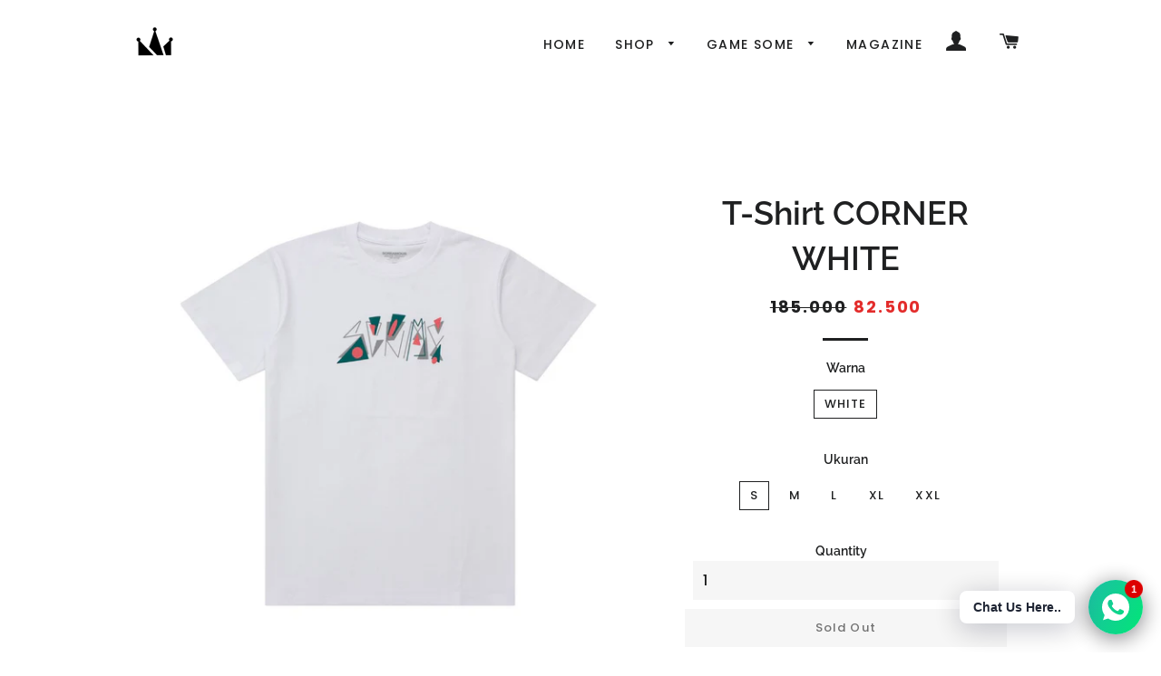

--- FILE ---
content_type: text/html; charset=utf-8
request_url: https://www.screamous.com/products/t-shirt-corner-white
body_size: 23817
content:
<!doctype html>
<html class="no-js" lang="en">
<head>

  <!-- Basic page needs ================================================== -->
  <meta charset="utf-8">
  <meta http-equiv="X-UA-Compatible" content="IE=edge,chrome=1">

  
    <link rel="shortcut icon" href="//www.screamous.com/cdn/shop/files/Favicon_32x32.png?v=1613776415" type="image/png" />
  

  <!-- Title and description ================================================== -->
  <title>
  T-Shirt CORNER WHITE &ndash; Screamous / Daily Wear
  </title>

  
  <meta name="description" content="SCREAMOUS KAOS CORNER WHITE adalah kaos pria dan wanita yang dibuat dari bahan berkualitas tinggi yang nyaman dipakai sepanjang hari. Mengusung desain Imajinatif yang membawa nuansa fantasi escapism membuatnya pas untuk dipakai dalam kegiatan apapun. Material:100% Cotton 30&#39;s, 160 gsmSablon : PlastisolSize Chart :(S) L">
  

  <!-- Helpers ================================================== -->
  <!-- /snippets/social-meta-tags.liquid -->




<meta property="og:site_name" content="Screamous / Daily Wear">
<meta property="og:url" content="https://www.screamous.com/products/t-shirt-corner-white">
<meta property="og:title" content="T-Shirt CORNER WHITE">
<meta property="og:type" content="product">
<meta property="og:description" content="SCREAMOUS KAOS CORNER WHITE adalah kaos pria dan wanita yang dibuat dari bahan berkualitas tinggi yang nyaman dipakai sepanjang hari. Mengusung desain Imajinatif yang membawa nuansa fantasi escapism membuatnya pas untuk dipakai dalam kegiatan apapun. Material:100% Cotton 30&#39;s, 160 gsmSablon : PlastisolSize Chart :(S) L">

  <meta property="og:price:amount" content="82,500">
  <meta property="og:price:currency" content="IDR">

<meta property="og:image" content="http://www.screamous.com/cdn/shop/files/id-11134207-7r98z-lq4oqi7cfxyq47_1200x1200.jpg?v=1704455305"><meta property="og:image" content="http://www.screamous.com/cdn/shop/files/id-11134207-7r98v-lq4oqi7cir3mda_1200x1200.jpg?v=1704455309"><meta property="og:image" content="http://www.screamous.com/cdn/shop/files/id-11134207-7r98y-lq4oqi7chcj6f1_1200x1200.jpg?v=1704455315">
<meta property="og:image:secure_url" content="https://www.screamous.com/cdn/shop/files/id-11134207-7r98z-lq4oqi7cfxyq47_1200x1200.jpg?v=1704455305"><meta property="og:image:secure_url" content="https://www.screamous.com/cdn/shop/files/id-11134207-7r98v-lq4oqi7cir3mda_1200x1200.jpg?v=1704455309"><meta property="og:image:secure_url" content="https://www.screamous.com/cdn/shop/files/id-11134207-7r98y-lq4oqi7chcj6f1_1200x1200.jpg?v=1704455315">


  <meta name="twitter:site" content="@Screamous_55">

<meta name="twitter:card" content="summary_large_image">
<meta name="twitter:title" content="T-Shirt CORNER WHITE">
<meta name="twitter:description" content="SCREAMOUS KAOS CORNER WHITE adalah kaos pria dan wanita yang dibuat dari bahan berkualitas tinggi yang nyaman dipakai sepanjang hari. Mengusung desain Imajinatif yang membawa nuansa fantasi escapism membuatnya pas untuk dipakai dalam kegiatan apapun. Material:100% Cotton 30&#39;s, 160 gsmSablon : PlastisolSize Chart :(S) L">

  <link rel="canonical" href="https://www.screamous.com/products/t-shirt-corner-white">
  <meta name="viewport" content="width=device-width,initial-scale=1,shrink-to-fit=no">
  <meta name="theme-color" content="#1f2021">

  <!-- CSS ================================================== -->
  <link href="//www.screamous.com/cdn/shop/t/21/assets/timber.scss.css?v=98465841009898272881759331869" rel="stylesheet" type="text/css" media="all" />
  <link href="//www.screamous.com/cdn/shop/t/21/assets/theme.scss.css?v=26341802055619024171759331868" rel="stylesheet" type="text/css" media="all" />

  <!-- Sections ================================================== -->
  <script>
    window.theme = window.theme || {};
    theme.strings = {
      zoomClose: "Close (Esc)",
      zoomPrev: "Previous (Left arrow key)",
      zoomNext: "Next (Right arrow key)",
      moneyFormat: "{{amount_no_decimals}}",
      addressError: "Error looking up that address",
      addressNoResults: "No results for that address",
      addressQueryLimit: "You have exceeded the Google API usage limit. Consider upgrading to a \u003ca href=\"https:\/\/developers.google.com\/maps\/premium\/usage-limits\"\u003ePremium Plan\u003c\/a\u003e.",
      authError: "There was a problem authenticating your Google Maps account.",
      cartEmpty: "Your cart is currently empty.",
      cartCookie: "Enable cookies to use the shopping cart",
      cartSavings: "You're saving [savings]",
      productSlideLabel: "Slide [slide_number] of [slide_max]."
    };
    theme.settings = {
      cartType: "page",
      gridType: null
    };
  </script>
  
  <!-- Google Tag Manager -->
<script>(function(w,d,s,l,i){w[l]=w[l]||[];w[l].push({'gtm.start':
new Date().getTime(),event:'gtm.js'});var f=d.getElementsByTagName(s)[0],
j=d.createElement(s),dl=l!='dataLayer'?'&l='+l:'';j.async=true;j.src=
'https://www.googletagmanager.com/gtm.js?id='+i+dl;f.parentNode.insertBefore(j,f);
})(window,document,'script','dataLayer','GTM-WXVNTR6');</script>
<!-- End Google Tag Manager -->

  <script src="//www.screamous.com/cdn/shop/t/21/assets/jquery-2.2.3.min.js?v=58211863146907186831678258019" type="text/javascript"></script>

  <script src="//www.screamous.com/cdn/shop/t/21/assets/lazysizes.min.js?v=155223123402716617051678258019" async="async"></script>

  <script src="//www.screamous.com/cdn/shop/t/21/assets/theme.js?v=47659531173530867161678258019" defer="defer"></script>

  <!-- Header hook for plugins ================================================== -->
  <script>window.performance && window.performance.mark && window.performance.mark('shopify.content_for_header.start');</script><meta name="google-site-verification" content="xpBaO5M6i5dZCQuTQz7-kEicdoeKu9UQZAi7vHALUnc">
<meta name="google-site-verification" content="xpBaO5M6i5dZCQuTQz7-kEicdoeKu9UQZAi7vHALUnc">
<meta id="shopify-digital-wallet" name="shopify-digital-wallet" content="/13659261/digital_wallets/dialog">
<link rel="alternate" type="application/json+oembed" href="https://www.screamous.com/products/t-shirt-corner-white.oembed">
<script async="async" src="/checkouts/internal/preloads.js?locale=en-ID"></script>
<script id="shopify-features" type="application/json">{"accessToken":"ebfbccda75cfe1e2369507926b788950","betas":["rich-media-storefront-analytics"],"domain":"www.screamous.com","predictiveSearch":true,"shopId":13659261,"locale":"en"}</script>
<script>var Shopify = Shopify || {};
Shopify.shop = "screamous-clothing.myshopify.com";
Shopify.locale = "en";
Shopify.currency = {"active":"IDR","rate":"1.0"};
Shopify.country = "ID";
Shopify.theme = {"name":"SCRMS - BROOK - COPY","id":122121158718,"schema_name":"Brooklyn","schema_version":"17.3.0","theme_store_id":null,"role":"main"};
Shopify.theme.handle = "null";
Shopify.theme.style = {"id":null,"handle":null};
Shopify.cdnHost = "www.screamous.com/cdn";
Shopify.routes = Shopify.routes || {};
Shopify.routes.root = "/";</script>
<script type="module">!function(o){(o.Shopify=o.Shopify||{}).modules=!0}(window);</script>
<script>!function(o){function n(){var o=[];function n(){o.push(Array.prototype.slice.apply(arguments))}return n.q=o,n}var t=o.Shopify=o.Shopify||{};t.loadFeatures=n(),t.autoloadFeatures=n()}(window);</script>
<script id="shop-js-analytics" type="application/json">{"pageType":"product"}</script>
<script defer="defer" async type="module" src="//www.screamous.com/cdn/shopifycloud/shop-js/modules/v2/client.init-shop-cart-sync_IZsNAliE.en.esm.js"></script>
<script defer="defer" async type="module" src="//www.screamous.com/cdn/shopifycloud/shop-js/modules/v2/chunk.common_0OUaOowp.esm.js"></script>
<script type="module">
  await import("//www.screamous.com/cdn/shopifycloud/shop-js/modules/v2/client.init-shop-cart-sync_IZsNAliE.en.esm.js");
await import("//www.screamous.com/cdn/shopifycloud/shop-js/modules/v2/chunk.common_0OUaOowp.esm.js");

  window.Shopify.SignInWithShop?.initShopCartSync?.({"fedCMEnabled":true,"windoidEnabled":true});

</script>
<script>(function() {
  var isLoaded = false;
  function asyncLoad() {
    if (isLoaded) return;
    isLoaded = true;
    var urls = ["\/\/www.powr.io\/powr.js?powr-token=screamous-clothing.myshopify.com\u0026external-type=shopify\u0026shop=screamous-clothing.myshopify.com"];
    for (var i = 0; i < urls.length; i++) {
      var s = document.createElement('script');
      s.type = 'text/javascript';
      s.async = true;
      s.src = urls[i];
      var x = document.getElementsByTagName('script')[0];
      x.parentNode.insertBefore(s, x);
    }
  };
  if(window.attachEvent) {
    window.attachEvent('onload', asyncLoad);
  } else {
    window.addEventListener('load', asyncLoad, false);
  }
})();</script>
<script id="__st">var __st={"a":13659261,"offset":25200,"reqid":"2de8eab0-809e-47f4-9d9a-8fb19ade3269-1768438039","pageurl":"www.screamous.com\/products\/t-shirt-corner-white","u":"9ebe39659506","p":"product","rtyp":"product","rid":7311081668670};</script>
<script>window.ShopifyPaypalV4VisibilityTracking = true;</script>
<script id="captcha-bootstrap">!function(){'use strict';const t='contact',e='account',n='new_comment',o=[[t,t],['blogs',n],['comments',n],[t,'customer']],c=[[e,'customer_login'],[e,'guest_login'],[e,'recover_customer_password'],[e,'create_customer']],r=t=>t.map((([t,e])=>`form[action*='/${t}']:not([data-nocaptcha='true']) input[name='form_type'][value='${e}']`)).join(','),a=t=>()=>t?[...document.querySelectorAll(t)].map((t=>t.form)):[];function s(){const t=[...o],e=r(t);return a(e)}const i='password',u='form_key',d=['recaptcha-v3-token','g-recaptcha-response','h-captcha-response',i],f=()=>{try{return window.sessionStorage}catch{return}},m='__shopify_v',_=t=>t.elements[u];function p(t,e,n=!1){try{const o=window.sessionStorage,c=JSON.parse(o.getItem(e)),{data:r}=function(t){const{data:e,action:n}=t;return t[m]||n?{data:e,action:n}:{data:t,action:n}}(c);for(const[e,n]of Object.entries(r))t.elements[e]&&(t.elements[e].value=n);n&&o.removeItem(e)}catch(o){console.error('form repopulation failed',{error:o})}}const l='form_type',E='cptcha';function T(t){t.dataset[E]=!0}const w=window,h=w.document,L='Shopify',v='ce_forms',y='captcha';let A=!1;((t,e)=>{const n=(g='f06e6c50-85a8-45c8-87d0-21a2b65856fe',I='https://cdn.shopify.com/shopifycloud/storefront-forms-hcaptcha/ce_storefront_forms_captcha_hcaptcha.v1.5.2.iife.js',D={infoText:'Protected by hCaptcha',privacyText:'Privacy',termsText:'Terms'},(t,e,n)=>{const o=w[L][v],c=o.bindForm;if(c)return c(t,g,e,D).then(n);var r;o.q.push([[t,g,e,D],n]),r=I,A||(h.body.append(Object.assign(h.createElement('script'),{id:'captcha-provider',async:!0,src:r})),A=!0)});var g,I,D;w[L]=w[L]||{},w[L][v]=w[L][v]||{},w[L][v].q=[],w[L][y]=w[L][y]||{},w[L][y].protect=function(t,e){n(t,void 0,e),T(t)},Object.freeze(w[L][y]),function(t,e,n,w,h,L){const[v,y,A,g]=function(t,e,n){const i=e?o:[],u=t?c:[],d=[...i,...u],f=r(d),m=r(i),_=r(d.filter((([t,e])=>n.includes(e))));return[a(f),a(m),a(_),s()]}(w,h,L),I=t=>{const e=t.target;return e instanceof HTMLFormElement?e:e&&e.form},D=t=>v().includes(t);t.addEventListener('submit',(t=>{const e=I(t);if(!e)return;const n=D(e)&&!e.dataset.hcaptchaBound&&!e.dataset.recaptchaBound,o=_(e),c=g().includes(e)&&(!o||!o.value);(n||c)&&t.preventDefault(),c&&!n&&(function(t){try{if(!f())return;!function(t){const e=f();if(!e)return;const n=_(t);if(!n)return;const o=n.value;o&&e.removeItem(o)}(t);const e=Array.from(Array(32),(()=>Math.random().toString(36)[2])).join('');!function(t,e){_(t)||t.append(Object.assign(document.createElement('input'),{type:'hidden',name:u})),t.elements[u].value=e}(t,e),function(t,e){const n=f();if(!n)return;const o=[...t.querySelectorAll(`input[type='${i}']`)].map((({name:t})=>t)),c=[...d,...o],r={};for(const[a,s]of new FormData(t).entries())c.includes(a)||(r[a]=s);n.setItem(e,JSON.stringify({[m]:1,action:t.action,data:r}))}(t,e)}catch(e){console.error('failed to persist form',e)}}(e),e.submit())}));const S=(t,e)=>{t&&!t.dataset[E]&&(n(t,e.some((e=>e===t))),T(t))};for(const o of['focusin','change'])t.addEventListener(o,(t=>{const e=I(t);D(e)&&S(e,y())}));const B=e.get('form_key'),M=e.get(l),P=B&&M;t.addEventListener('DOMContentLoaded',(()=>{const t=y();if(P)for(const e of t)e.elements[l].value===M&&p(e,B);[...new Set([...A(),...v().filter((t=>'true'===t.dataset.shopifyCaptcha))])].forEach((e=>S(e,t)))}))}(h,new URLSearchParams(w.location.search),n,t,e,['guest_login'])})(!0,!0)}();</script>
<script integrity="sha256-4kQ18oKyAcykRKYeNunJcIwy7WH5gtpwJnB7kiuLZ1E=" data-source-attribution="shopify.loadfeatures" defer="defer" src="//www.screamous.com/cdn/shopifycloud/storefront/assets/storefront/load_feature-a0a9edcb.js" crossorigin="anonymous"></script>
<script data-source-attribution="shopify.dynamic_checkout.dynamic.init">var Shopify=Shopify||{};Shopify.PaymentButton=Shopify.PaymentButton||{isStorefrontPortableWallets:!0,init:function(){window.Shopify.PaymentButton.init=function(){};var t=document.createElement("script");t.src="https://www.screamous.com/cdn/shopifycloud/portable-wallets/latest/portable-wallets.en.js",t.type="module",document.head.appendChild(t)}};
</script>
<script data-source-attribution="shopify.dynamic_checkout.buyer_consent">
  function portableWalletsHideBuyerConsent(e){var t=document.getElementById("shopify-buyer-consent"),n=document.getElementById("shopify-subscription-policy-button");t&&n&&(t.classList.add("hidden"),t.setAttribute("aria-hidden","true"),n.removeEventListener("click",e))}function portableWalletsShowBuyerConsent(e){var t=document.getElementById("shopify-buyer-consent"),n=document.getElementById("shopify-subscription-policy-button");t&&n&&(t.classList.remove("hidden"),t.removeAttribute("aria-hidden"),n.addEventListener("click",e))}window.Shopify?.PaymentButton&&(window.Shopify.PaymentButton.hideBuyerConsent=portableWalletsHideBuyerConsent,window.Shopify.PaymentButton.showBuyerConsent=portableWalletsShowBuyerConsent);
</script>
<script>
  function portableWalletsCleanup(e){e&&e.src&&console.error("Failed to load portable wallets script "+e.src);var t=document.querySelectorAll("shopify-accelerated-checkout .shopify-payment-button__skeleton, shopify-accelerated-checkout-cart .wallet-cart-button__skeleton"),e=document.getElementById("shopify-buyer-consent");for(let e=0;e<t.length;e++)t[e].remove();e&&e.remove()}function portableWalletsNotLoadedAsModule(e){e instanceof ErrorEvent&&"string"==typeof e.message&&e.message.includes("import.meta")&&"string"==typeof e.filename&&e.filename.includes("portable-wallets")&&(window.removeEventListener("error",portableWalletsNotLoadedAsModule),window.Shopify.PaymentButton.failedToLoad=e,"loading"===document.readyState?document.addEventListener("DOMContentLoaded",window.Shopify.PaymentButton.init):window.Shopify.PaymentButton.init())}window.addEventListener("error",portableWalletsNotLoadedAsModule);
</script>

<script type="module" src="https://www.screamous.com/cdn/shopifycloud/portable-wallets/latest/portable-wallets.en.js" onError="portableWalletsCleanup(this)" crossorigin="anonymous"></script>
<script nomodule>
  document.addEventListener("DOMContentLoaded", portableWalletsCleanup);
</script>

<link id="shopify-accelerated-checkout-styles" rel="stylesheet" media="screen" href="https://www.screamous.com/cdn/shopifycloud/portable-wallets/latest/accelerated-checkout-backwards-compat.css" crossorigin="anonymous">
<style id="shopify-accelerated-checkout-cart">
        #shopify-buyer-consent {
  margin-top: 1em;
  display: inline-block;
  width: 100%;
}

#shopify-buyer-consent.hidden {
  display: none;
}

#shopify-subscription-policy-button {
  background: none;
  border: none;
  padding: 0;
  text-decoration: underline;
  font-size: inherit;
  cursor: pointer;
}

#shopify-subscription-policy-button::before {
  box-shadow: none;
}

      </style>

<script>window.performance && window.performance.mark && window.performance.mark('shopify.content_for_header.end');</script>

  <script src="//www.screamous.com/cdn/shop/t/21/assets/modernizr.min.js?v=21391054748206432451678258019" type="text/javascript"></script>

  
  

  <!-- QIKIFY NAVIGATOR START --> <script id="qikify-navigator"> 'use strict'; var shopifyCurrencyFormat = "{{amount_no_decimals}}"; var shopifyLinkLists = [{ id: "main-menu", title: "Main menu", items: ["/","/collections/all-products","/collections/gamesome-1","/blogs/news",], },{ id: "footer", title: "Can we help you?", items: ["/pages/contact-us","/pages/size-guide","/pages/how-to-buy","/pages/faq","/pages/return-policy","/pages/term-conditions","/policies/terms-of-service","/policies/refund-policy","https://docs.google.com/forms/d/e/1FAIpQLSeaR-YxYC79XCPC_qQvspug21QSCzh_SapycbKFSGQVg8TpsQ/viewform",], },{ id: "sidebar-menu", title: "Sidebar Menu", items: ["/",], },{ id: "8195178521-child-c8bf927bb10de85ef595a94b97e71f8d-legacy-shop", title: "SHOP", items: ["/collections",], },{ id: "8195932185-child-b32903727629876737fc7d62e50ec37c-legacy-accessories", title: "ACCESSORIES", items: ["/collections/accessories-beanie",], },{ id: "615090758-child-8d36edbe964561cf8088163dd14947de-legacy-shop", title: "SHOP", items: ["/collections/new-arrivals","/collections/t-shirt","/collections/shirt","/collections/sweater","/collections/polo-shirt","/collections/jacket","/collections/pants","/collections/accessories","/collections/all-products",], },{ id: "39574995050-child-a8c3530b71c6b78b29d466d638570175-legacy-accessories", title: "Accessories", items: ["/collections/bag","/collections/sandal","/collections/hat",], },{ id: "412361556030-child-7f817ba111aa49cc90b778752ce8d6a6-legacy-t-shirt", title: "T-Shirt", items: ["/collections/sex-pistols-1","/collections/reglan","/collections/long-sleeve","/collections/t-shirt-79",], },{ id: "413670604862-child-56bec602dec8d81930dbf73da14cf019-legacy-game-some", title: "GAME SOME", items: ["/collections/gamesome-1",], },{ id: "customer-account-main-menu", title: "Customer account main menu", items: ["/","https://shopify.com/13659261/account/orders?locale=en&region_country=ID",], },]; window.shopifyLinkLists = shopifyLinkLists; window.shopifyCurrencyFormat = shopifyCurrencyFormat; </script> <!-- QIKIFY NAVIGATOR END -->

  
  <script type="text/javascript" src="https://sdk.qikify.com/tmenu/app-v5.js?token=ZgJQ4jOs0PBMxoGNJU915tpOX6cL59sv&shop=screamous-store.myshopify.com" defer="defer"></script>
<script id="qikify-smartmenu-status" type="application/json">1</script>
<script id="qikify-smartmenu-data" type="application/json">{"menu_selector":"navigator","theme_selector":"all","transition":"fade","trigger":"hover","show_indicator":true,"show_mobile_indicator":true,"menu_height":"50","alignment":"center","root_padding":"10","submenu_fullwidth":true,"megamenu":[{"id":"tmenu-menu-515767","setting":{"item_layout":"text","submenu_type":"flyout","submenu_mega_position":"fullwidth","title":"HOME","url":{"type":{"id":"home","icon":["fas","home"],"name":"Home page"}}},"menus":[]},{"id":"tmenu-menu-405177","setting":{"item_layout":"text","submenu_type":"mega","submenu_mega_position":"fullwidth","title":"SHOP"},"menus":[{"id":"tmenu-menu-951815","setting":{"item_layout":"text","title":"All Categories","item_display":true,"column_width":"3"},"menus":[{"id":"tmenu-menu-826463","setting":{"item_layout":"text","title":"T-shirt","url":{"type":{"id":"collection","icon":["fas","columns"],"name":"Collection"},"collection":{"id":"262596329669","handle":"t-shirt","title":"T-shirt","image":null}}},"menus":[]},{"id":"tmenu-menu-975586","setting":{"item_layout":"text","title":"Polo Shirt","url":{"type":{"id":"collection","icon":["fas","columns"],"name":"Collection"},"collection":{"id":"262596395205","handle":"polo-shirt","title":"Polo Shirt","image":null}}},"menus":[]},{"id":"tmenu-menu-467696","setting":{"item_layout":"text","title":"Sweater","url":{"type":{"id":"collection","icon":["fas","columns"],"name":"Collection"},"collection":{"id":"262596460741","handle":"sweater","title":"Sweater","image":null}}},"menus":[]},{"id":"tmenu-menu-130878","setting":{"item_layout":"text","title":"Shirt","url":{"type":{"id":"collection","icon":["fas","columns"],"name":"Collection"},"collection":{"id":"262596526277","handle":"shirt","title":"Shirt","image":null}}},"menus":[]},{"id":"tmenu-menu-272063","setting":{"item_layout":"text","title":"Pants","url":{"type":{"id":"collection","icon":["fas","columns"],"name":"Collection"},"collection":{"id":"262596559045","handle":"pants","title":"Pants","image":null}}},"menus":[]},{"id":"tmenu-menu-269503","setting":{"item_layout":"text","title":"Accessories","url":{"type":{"id":"collection","icon":["fas","columns"],"name":"Collection"},"collection":{"id":"262596624581","handle":"accessories","title":"Accessories","image":null}}},"menus":[]},{"id":"tmenu-menu-932824","setting":{"item_layout":"text","title":"Jacket","url":{"type":{"id":"collection","icon":["fas","columns"],"name":"Collection"},"collection":{"id":"262596690117","handle":"jacket","title":"Jacket","image":null}}},"menus":[]},{"id":"tmenu-menu-785637","setting":{"item_layout":"text","title":"Hat","url":{"type":{"id":"collection","icon":["fas","columns"],"name":"Collection"},"collection":{"id":"262596722885","handle":"hat","title":"Hat","image":null}}},"menus":[]},{"id":"tmenu-menu-261471","setting":{"item_layout":"text","title":"Bag","url":{"type":{"id":"collection","icon":["fas","columns"],"name":"Collection"},"collection":{"id":"262596788421","handle":"bag","title":"Bag","image":null}}},"menus":[]},{"id":"tmenu-menu-535824","setting":{"item_layout":"text","title":"Sandal","url":{"type":{"id":"collection","icon":["fas","columns"],"name":"Collection"},"collection":{"id":"262596886725","handle":"sandal","title":"Sandal","image":null}}},"menus":[]},{"id":"tmenu-menu-450418","setting":{"item_layout":"text","title":"Boxer","url":{"type":{"id":"collection","icon":["fas","columns"],"name":"Collection"},"collection":{"id":"262596919493","handle":"boxer","title":"Boxer","image":null}}},"menus":[]},{"id":"tmenu-menu-547173","setting":{"item_layout":"text","title":"Belt","url":{"type":{"id":"collection","icon":["fas","columns"],"name":"Collection"},"collection":{"id":"262596952261","handle":"belt","title":"Belt","image":null}}},"menus":[]},{"id":"tmenu-menu-457628","setting":{"item_layout":"text","title":"Wallet","url":{"type":{"id":"collection","icon":["fas","columns"],"name":"Collection"},"collection":{"id":"262597017797","handle":"wallet","title":"Wallet","image":null}}},"menus":[]}]},{"id":"tmenu-menu-107678","setting":{"item_layout":"image","title":"Image item","column_width":"6","submenu_background":{"background_image":""},"image":"https:\/\/cdn.shopify.com\/s\/files\/1\/0555\/1000\/8005\/t\/2\/assets\/cover_menu.jpg?v=1615964701","image_position":"notext"},"menus":[]}],"hide_submenu":true},{"id":"tmenu-menu-737437","setting":{"item_layout":"text","submenu_type":"flyout","submenu_mega_position":"fullwidth","title":"LOOKBOOK"},"menus":[{"id":"tmenu-menu-834778","setting":{"item_layout":"text","title":"SCREAMOUS X ARKIV","url":{"type":{"id":"page","icon":["fas","newspaper"],"name":"Page"},"page":{"id":79852372165,"title":"SCRMS X ARKIV","handle":"scrms-x-arkiv"}}},"menus":[]},{"id":"tmenu-menu-920031","setting":{"item_layout":"text","title":"SCREAMOUS X USUGROW","url":{"type":{"id":"page","icon":["fas","newspaper"],"name":"Page"},"page":{"id":79852339397,"title":"SCREAMOUS X USUGROW","handle":"screamous-x-usugrow"}}},"menus":[]}]}],"navigator":{"id":"main-menu","title":"Main menu","items":["\/","\/collections\/all"]},"mobile_navigator":{"id":"main-menu","title":"Main menu","items":["\/","\/collections\/all"]}}</script>

                  <script>
              if (typeof BSS_PL == 'undefined') {
                  var BSS_PL = {};
              }
              var bssPlApiServer = "https://product-labels-pro.bsscommerce.com";
              BSS_PL.customerTags = 'null';
              BSS_PL.configData = [{"name":"For west java only","priority":0,"img_url":"","pages":"2,1,4,3","enable_allowed_countries":false,"locations":"","position":0,"fixed_percent":0,"width":87,"height":81,"product_type":0,"product":"6704311500862,6704312778814","variant":"","collection":"","collection_image":"","inventory":0,"tags":"","excludeTags":"","enable_visibility_date":false,"from_date":null,"to_date":null,"enable_discount_range":false,"discount_type":1,"discount_from":null,"discount_to":null,"public_img_url":"","label_text":"Available%20For%20West%20Java%20Only%21","label_text_color":"#0d0d0d","label_text_font_size":12,"label_text_background_color":"#bbc9a1","label_text_no_image":1,"label_text_in_stock":"In Stock","label_text_out_stock":"Sold out","label_shadow":6,"label_opacity":100,"label_border_radius":42,"label_text_style":1,"label_shadow_color":"#808080","label_text_enable":1,"related_product_tag":null,"customer_tags":null,"exclude_customer_tags":null,"customer_type":"allcustomers","collection_image_type":0,"label_on_image":"2","first_image_tags":null,"label_type":1,"badge_type":0,"custom_selector":null,"margin_top":1,"margin_bottom":0,"mobile_config_label_enable":0,"mobile_height_label":null,"mobile_width_label":null,"mobile_font_size_label":null,"label_text_id":35436,"emoji":null,"emoji_position":null,"transparent_background":null,"custom_page":null,"check_custom_page":null,"label_unlimited_top":33,"label_unlimited_left":33,"label_unlimited_width":30,"label_unlimited_height":30,"margin_left":1,"instock":null,"enable_price_range":0,"price_range_from":null,"price_range_to":null,"enable_product_publish":0,"product_publish_from":null,"product_publish_to":null,"enable_countdown_timer":0,"option_format_countdown":0,"countdown_time":null,"option_end_countdown":null,"start_day_countdown":null,"public_url_s3":"","enable_visibility_period":0,"visibility_period":1,"createdAt":"2022-01-12T08:23:53.000Z","angle":0}];
              BSS_PL.storeId = 15374;
              BSS_PL.currentPlan = "free";
              BSS_PL.storeIdCustomOld = "10678";
              BSS_PL.storeIdOldWIthPriority = "12200";
              BSS_PL.apiServerProduction = "https://product-labels-pro.bsscommerce.com";
              
              </script>
          <style>
.homepage-slideshow .slick-slide .bss_pl_img {
    visibility: hidden !important;
}
</style>
                    
    <script>
    
      
    window.ufeStore = {
      collections: [95410946110,260852875326],
      tags: 'T-shirt'.split(','),
      selectedVariantId: 40394679713854,
      moneyFormat: "{{amount_no_decimals}}",
      moneyFormatWithCurrency: "IDR {{amount_no_decimals}}",
      currency: "IDR",
      customerId: null,
      productAvailable: null,
      productMapping: []
    }
    
    
      window.ufeStore.cartTotal = 0;
      
    
    
    
    window.isUfeInstalled = false;
    function ufeScriptLoader(scriptUrl) {
        var element = document.createElement('script');
        element.src = scriptUrl;
        element.type = 'text/javascript';
        document.getElementsByTagName('head')[0].appendChild(element);
    }
    if(window.isUfeInstalled) console.log('%c UFE: Funnel Engines ⚡️ Full Throttle  🦾😎!', 'font-weight: bold; letter-spacing: 2px; font-family: system-ui, -apple-system, BlinkMacSystemFont, "Segoe UI", "Roboto", "Oxygen", "Ubuntu", Arial, sans-serif;font-size: 20px;color: rgb(25, 124, 255); text-shadow: 2px 2px 0 rgb(62, 246, 255)');
    if(!('noModule' in HTMLScriptElement.prototype) && window.isUfeInstalled) {
        ufeScriptLoader('https://ufe.helixo.co/scripts/sdk.es5.min.js');
        console.log('UFE: ES5 Script Loading');
    }
    </script>
    
    
    <!-- BEGIN app block: shopify://apps/rt-social-chat-live-chat/blocks/app-embed/9baee9b7-6929-47af-9935-05bcdc376396 --><script>
  window.roarJs = window.roarJs || {};
  roarJs.WhatsAppConfig = {
    metafields: {
      shop: "screamous-clothing.myshopify.com",
      settings: {"enabled":"1","block_order":["1492096252560","1617255056884"],"blocks":{"1492096252560":{"disabled":"0","type":"whatsapp","number":"6281222499455","whatsapp_web":"0","name":"Order via whatsapp","label":"Customer service","avatar":"0","avatar_url":"https:\/\/www.gravatar.com\/avatar","online":"1","timezone":"America\/New_York","sunday":{"enabled":"1","range":"480,1050"},"monday":{"enabled":"1","range":"480,1050"},"tuesday":{"enabled":"1","range":"480,1050"},"wednesday":{"enabled":"1","range":"480,1050"},"thursday":{"enabled":"1","range":"480,1050"},"friday":{"enabled":"1","range":"480,1050"},"saturday":{"enabled":"1","range":"480,1050"},"offline":"I will be back soon","chat":{"enabled":"1","greeting":"Hello! silakan ada yang bisa kami bantu "},"message":"","page_url":"0"},"1617255056884":{"disabled":"1","type":"line","number":"@screamous_55","name":"Order via line","label":"Customer service","avatar":"0","avatar_url":"https:\/\/www.gravatar.com\/avatar","online":"1","timezone":"America\/New_York","sunday":{"enabled":"1","range":"480,1050"},"monday":{"enabled":"1","range":"480,1050"},"tuesday":{"enabled":"1","range":"480,1050"},"wednesday":{"enabled":"1","range":"480,1050"},"thursday":{"enabled":"1","range":"480,1050"},"friday":{"enabled":"1","range":"480,1050"},"saturday":{"enabled":"1","range":"480,1050"},"offline":"I will be back soon","chat":{"enabled":"0","greeting":"Hello! silakan ada yang bisa kami bantu "},"cta":"Start chat"}},"param":{"newtab":"0","offline_disabled":"0","offline_message":"0","greeting":{"enabled":"0","message":"Order Via WhatsApp","delay":"5"},"pending":{"enabled":"1","number":"1","color":"#ffffff","background":"#dd0000"},"position":{"value":"right","bottom":"20","left":"20","right":"20"},"cta_type":"all"},"mobile":{"enabled":"1","position":{"value":"inherit","bottom":"20","left":"20","right":"20"}},"style":{"gradient":"preset","pattern":"29","custom":{"color":"#ffffff","background":"#2db67c"},"icon":"5","rounded":"1"},"share":{"param":{"enabled":"0","position":"left"},"mobile":{"enabled":"1","position":"inherit"},"style":{"color":"#000000","background":"#ffffff"},"texts":{"button":"Share","message":"Check this out, it's so cool!"},"blocks":[],"block_order":[]},"charge":false,"onetime":false,"track_url":"https:\/\/haloroar.com\/app\/whatsapp\/tracking","texts":{"title":"Welcome To Screamous","description":"","note":"","button":"Chat Us Here..","placeholder":"Send a message…","emoji_search":"Search emoji…","emoji_frequently":"Frequently used","emoji_people":"People","emoji_nature":"Nature","emoji_objects":"Objects","emoji_places":"Places","emoji_symbols":"Symbols","emoji_not_found":"No emoji could be found"},"only1":"true"},
      moneyFormat: "{{amount_no_decimals}}"
    }
  }
</script>

<script src="https://cdn.shopify.com/extensions/019a1460-f72e-7cbc-becc-90116917fae9/rt-whats-app-chat-live-chat-2/assets/whatsapp.js" defer></script>


<!-- END app block --><link href="https://cdn.shopify.com/extensions/019a1460-f72e-7cbc-becc-90116917fae9/rt-whats-app-chat-live-chat-2/assets/whatsapp.css" rel="stylesheet" type="text/css" media="all">
<link href="https://monorail-edge.shopifysvc.com" rel="dns-prefetch">
<script>(function(){if ("sendBeacon" in navigator && "performance" in window) {try {var session_token_from_headers = performance.getEntriesByType('navigation')[0].serverTiming.find(x => x.name == '_s').description;} catch {var session_token_from_headers = undefined;}var session_cookie_matches = document.cookie.match(/_shopify_s=([^;]*)/);var session_token_from_cookie = session_cookie_matches && session_cookie_matches.length === 2 ? session_cookie_matches[1] : "";var session_token = session_token_from_headers || session_token_from_cookie || "";function handle_abandonment_event(e) {var entries = performance.getEntries().filter(function(entry) {return /monorail-edge.shopifysvc.com/.test(entry.name);});if (!window.abandonment_tracked && entries.length === 0) {window.abandonment_tracked = true;var currentMs = Date.now();var navigation_start = performance.timing.navigationStart;var payload = {shop_id: 13659261,url: window.location.href,navigation_start,duration: currentMs - navigation_start,session_token,page_type: "product"};window.navigator.sendBeacon("https://monorail-edge.shopifysvc.com/v1/produce", JSON.stringify({schema_id: "online_store_buyer_site_abandonment/1.1",payload: payload,metadata: {event_created_at_ms: currentMs,event_sent_at_ms: currentMs}}));}}window.addEventListener('pagehide', handle_abandonment_event);}}());</script>
<script id="web-pixels-manager-setup">(function e(e,d,r,n,o){if(void 0===o&&(o={}),!Boolean(null===(a=null===(i=window.Shopify)||void 0===i?void 0:i.analytics)||void 0===a?void 0:a.replayQueue)){var i,a;window.Shopify=window.Shopify||{};var t=window.Shopify;t.analytics=t.analytics||{};var s=t.analytics;s.replayQueue=[],s.publish=function(e,d,r){return s.replayQueue.push([e,d,r]),!0};try{self.performance.mark("wpm:start")}catch(e){}var l=function(){var e={modern:/Edge?\/(1{2}[4-9]|1[2-9]\d|[2-9]\d{2}|\d{4,})\.\d+(\.\d+|)|Firefox\/(1{2}[4-9]|1[2-9]\d|[2-9]\d{2}|\d{4,})\.\d+(\.\d+|)|Chrom(ium|e)\/(9{2}|\d{3,})\.\d+(\.\d+|)|(Maci|X1{2}).+ Version\/(15\.\d+|(1[6-9]|[2-9]\d|\d{3,})\.\d+)([,.]\d+|)( \(\w+\)|)( Mobile\/\w+|) Safari\/|Chrome.+OPR\/(9{2}|\d{3,})\.\d+\.\d+|(CPU[ +]OS|iPhone[ +]OS|CPU[ +]iPhone|CPU IPhone OS|CPU iPad OS)[ +]+(15[._]\d+|(1[6-9]|[2-9]\d|\d{3,})[._]\d+)([._]\d+|)|Android:?[ /-](13[3-9]|1[4-9]\d|[2-9]\d{2}|\d{4,})(\.\d+|)(\.\d+|)|Android.+Firefox\/(13[5-9]|1[4-9]\d|[2-9]\d{2}|\d{4,})\.\d+(\.\d+|)|Android.+Chrom(ium|e)\/(13[3-9]|1[4-9]\d|[2-9]\d{2}|\d{4,})\.\d+(\.\d+|)|SamsungBrowser\/([2-9]\d|\d{3,})\.\d+/,legacy:/Edge?\/(1[6-9]|[2-9]\d|\d{3,})\.\d+(\.\d+|)|Firefox\/(5[4-9]|[6-9]\d|\d{3,})\.\d+(\.\d+|)|Chrom(ium|e)\/(5[1-9]|[6-9]\d|\d{3,})\.\d+(\.\d+|)([\d.]+$|.*Safari\/(?![\d.]+ Edge\/[\d.]+$))|(Maci|X1{2}).+ Version\/(10\.\d+|(1[1-9]|[2-9]\d|\d{3,})\.\d+)([,.]\d+|)( \(\w+\)|)( Mobile\/\w+|) Safari\/|Chrome.+OPR\/(3[89]|[4-9]\d|\d{3,})\.\d+\.\d+|(CPU[ +]OS|iPhone[ +]OS|CPU[ +]iPhone|CPU IPhone OS|CPU iPad OS)[ +]+(10[._]\d+|(1[1-9]|[2-9]\d|\d{3,})[._]\d+)([._]\d+|)|Android:?[ /-](13[3-9]|1[4-9]\d|[2-9]\d{2}|\d{4,})(\.\d+|)(\.\d+|)|Mobile Safari.+OPR\/([89]\d|\d{3,})\.\d+\.\d+|Android.+Firefox\/(13[5-9]|1[4-9]\d|[2-9]\d{2}|\d{4,})\.\d+(\.\d+|)|Android.+Chrom(ium|e)\/(13[3-9]|1[4-9]\d|[2-9]\d{2}|\d{4,})\.\d+(\.\d+|)|Android.+(UC? ?Browser|UCWEB|U3)[ /]?(15\.([5-9]|\d{2,})|(1[6-9]|[2-9]\d|\d{3,})\.\d+)\.\d+|SamsungBrowser\/(5\.\d+|([6-9]|\d{2,})\.\d+)|Android.+MQ{2}Browser\/(14(\.(9|\d{2,})|)|(1[5-9]|[2-9]\d|\d{3,})(\.\d+|))(\.\d+|)|K[Aa][Ii]OS\/(3\.\d+|([4-9]|\d{2,})\.\d+)(\.\d+|)/},d=e.modern,r=e.legacy,n=navigator.userAgent;return n.match(d)?"modern":n.match(r)?"legacy":"unknown"}(),u="modern"===l?"modern":"legacy",c=(null!=n?n:{modern:"",legacy:""})[u],f=function(e){return[e.baseUrl,"/wpm","/b",e.hashVersion,"modern"===e.buildTarget?"m":"l",".js"].join("")}({baseUrl:d,hashVersion:r,buildTarget:u}),m=function(e){var d=e.version,r=e.bundleTarget,n=e.surface,o=e.pageUrl,i=e.monorailEndpoint;return{emit:function(e){var a=e.status,t=e.errorMsg,s=(new Date).getTime(),l=JSON.stringify({metadata:{event_sent_at_ms:s},events:[{schema_id:"web_pixels_manager_load/3.1",payload:{version:d,bundle_target:r,page_url:o,status:a,surface:n,error_msg:t},metadata:{event_created_at_ms:s}}]});if(!i)return console&&console.warn&&console.warn("[Web Pixels Manager] No Monorail endpoint provided, skipping logging."),!1;try{return self.navigator.sendBeacon.bind(self.navigator)(i,l)}catch(e){}var u=new XMLHttpRequest;try{return u.open("POST",i,!0),u.setRequestHeader("Content-Type","text/plain"),u.send(l),!0}catch(e){return console&&console.warn&&console.warn("[Web Pixels Manager] Got an unhandled error while logging to Monorail."),!1}}}}({version:r,bundleTarget:l,surface:e.surface,pageUrl:self.location.href,monorailEndpoint:e.monorailEndpoint});try{o.browserTarget=l,function(e){var d=e.src,r=e.async,n=void 0===r||r,o=e.onload,i=e.onerror,a=e.sri,t=e.scriptDataAttributes,s=void 0===t?{}:t,l=document.createElement("script"),u=document.querySelector("head"),c=document.querySelector("body");if(l.async=n,l.src=d,a&&(l.integrity=a,l.crossOrigin="anonymous"),s)for(var f in s)if(Object.prototype.hasOwnProperty.call(s,f))try{l.dataset[f]=s[f]}catch(e){}if(o&&l.addEventListener("load",o),i&&l.addEventListener("error",i),u)u.appendChild(l);else{if(!c)throw new Error("Did not find a head or body element to append the script");c.appendChild(l)}}({src:f,async:!0,onload:function(){if(!function(){var e,d;return Boolean(null===(d=null===(e=window.Shopify)||void 0===e?void 0:e.analytics)||void 0===d?void 0:d.initialized)}()){var d=window.webPixelsManager.init(e)||void 0;if(d){var r=window.Shopify.analytics;r.replayQueue.forEach((function(e){var r=e[0],n=e[1],o=e[2];d.publishCustomEvent(r,n,o)})),r.replayQueue=[],r.publish=d.publishCustomEvent,r.visitor=d.visitor,r.initialized=!0}}},onerror:function(){return m.emit({status:"failed",errorMsg:"".concat(f," has failed to load")})},sri:function(e){var d=/^sha384-[A-Za-z0-9+/=]+$/;return"string"==typeof e&&d.test(e)}(c)?c:"",scriptDataAttributes:o}),m.emit({status:"loading"})}catch(e){m.emit({status:"failed",errorMsg:(null==e?void 0:e.message)||"Unknown error"})}}})({shopId: 13659261,storefrontBaseUrl: "https://www.screamous.com",extensionsBaseUrl: "https://extensions.shopifycdn.com/cdn/shopifycloud/web-pixels-manager",monorailEndpoint: "https://monorail-edge.shopifysvc.com/unstable/produce_batch",surface: "storefront-renderer",enabledBetaFlags: ["2dca8a86","a0d5f9d2"],webPixelsConfigList: [{"id":"309133374","configuration":"{\"config\":\"{\\\"pixel_id\\\":\\\"GT-5N2KNPQ\\\",\\\"target_country\\\":\\\"ID\\\",\\\"gtag_events\\\":[{\\\"type\\\":\\\"purchase\\\",\\\"action_label\\\":\\\"MC-J3FFZP273E\\\"},{\\\"type\\\":\\\"page_view\\\",\\\"action_label\\\":\\\"MC-J3FFZP273E\\\"},{\\\"type\\\":\\\"view_item\\\",\\\"action_label\\\":\\\"MC-J3FFZP273E\\\"}],\\\"enable_monitoring_mode\\\":false}\"}","eventPayloadVersion":"v1","runtimeContext":"OPEN","scriptVersion":"b2a88bafab3e21179ed38636efcd8a93","type":"APP","apiClientId":1780363,"privacyPurposes":[],"dataSharingAdjustments":{"protectedCustomerApprovalScopes":["read_customer_address","read_customer_email","read_customer_name","read_customer_personal_data","read_customer_phone"]}},{"id":"58064958","configuration":"{\"pixel_id\":\"198633884273516\",\"pixel_type\":\"facebook_pixel\",\"metaapp_system_user_token\":\"-\"}","eventPayloadVersion":"v1","runtimeContext":"OPEN","scriptVersion":"ca16bc87fe92b6042fbaa3acc2fbdaa6","type":"APP","apiClientId":2329312,"privacyPurposes":["ANALYTICS","MARKETING","SALE_OF_DATA"],"dataSharingAdjustments":{"protectedCustomerApprovalScopes":["read_customer_address","read_customer_email","read_customer_name","read_customer_personal_data","read_customer_phone"]}},{"id":"shopify-app-pixel","configuration":"{}","eventPayloadVersion":"v1","runtimeContext":"STRICT","scriptVersion":"0450","apiClientId":"shopify-pixel","type":"APP","privacyPurposes":["ANALYTICS","MARKETING"]},{"id":"shopify-custom-pixel","eventPayloadVersion":"v1","runtimeContext":"LAX","scriptVersion":"0450","apiClientId":"shopify-pixel","type":"CUSTOM","privacyPurposes":["ANALYTICS","MARKETING"]}],isMerchantRequest: false,initData: {"shop":{"name":"Screamous \/ Daily Wear","paymentSettings":{"currencyCode":"IDR"},"myshopifyDomain":"screamous-clothing.myshopify.com","countryCode":"ID","storefrontUrl":"https:\/\/www.screamous.com"},"customer":null,"cart":null,"checkout":null,"productVariants":[{"price":{"amount":82500.0,"currencyCode":"IDR"},"product":{"title":"T-Shirt CORNER WHITE","vendor":"Screamous \/ Daily Wear","id":"7311081668670","untranslatedTitle":"T-Shirt CORNER WHITE","url":"\/products\/t-shirt-corner-white","type":""},"id":"40394679713854","image":{"src":"\/\/www.screamous.com\/cdn\/shop\/files\/id-11134207-7r98x-lq4oqi7clk8i5f.jpg?v=1704455320"},"sku":"00SCWH0120","title":"WHITE \/ S","untranslatedTitle":"WHITE \/ S"},{"price":{"amount":82500.0,"currencyCode":"IDR"},"product":{"title":"T-Shirt CORNER WHITE","vendor":"Screamous \/ Daily Wear","id":"7311081668670","untranslatedTitle":"T-Shirt CORNER WHITE","url":"\/products\/t-shirt-corner-white","type":""},"id":"40394679746622","image":{"src":"\/\/www.screamous.com\/cdn\/shop\/files\/id-11134207-7r98x-lq4oqi7clk8i5f_f7c7d0d8-584f-4016-b990-7b7bfd2e29c6.jpg?v=1704455323"},"sku":"00SCWH0121","title":"WHITE \/ M","untranslatedTitle":"WHITE \/ M"},{"price":{"amount":82500.0,"currencyCode":"IDR"},"product":{"title":"T-Shirt CORNER WHITE","vendor":"Screamous \/ Daily Wear","id":"7311081668670","untranslatedTitle":"T-Shirt CORNER WHITE","url":"\/products\/t-shirt-corner-white","type":""},"id":"40394679779390","image":{"src":"\/\/www.screamous.com\/cdn\/shop\/files\/id-11134207-7r98x-lq4oqi7clk8i5f_cc1225b8-4190-46ef-a5a6-e7feb1446301.jpg?v=1704455326"},"sku":"00SCWH0122","title":"WHITE \/ L","untranslatedTitle":"WHITE \/ L"},{"price":{"amount":82500.0,"currencyCode":"IDR"},"product":{"title":"T-Shirt CORNER WHITE","vendor":"Screamous \/ Daily Wear","id":"7311081668670","untranslatedTitle":"T-Shirt CORNER WHITE","url":"\/products\/t-shirt-corner-white","type":""},"id":"40394679812158","image":{"src":"\/\/www.screamous.com\/cdn\/shop\/files\/id-11134207-7r98x-lq4oqi7clk8i5f_f5c23651-a9d7-4333-9309-b6c976fe82ea.jpg?v=1704455328"},"sku":"00SCWH0123","title":"WHITE \/ XL","untranslatedTitle":"WHITE \/ XL"},{"price":{"amount":82500.0,"currencyCode":"IDR"},"product":{"title":"T-Shirt CORNER WHITE","vendor":"Screamous \/ Daily Wear","id":"7311081668670","untranslatedTitle":"T-Shirt CORNER WHITE","url":"\/products\/t-shirt-corner-white","type":""},"id":"40394679844926","image":{"src":"\/\/www.screamous.com\/cdn\/shop\/files\/id-11134207-7r98x-lq4oqi7clk8i5f_9b132aec-6de5-423d-acd6-0e6f7b4dde7e.jpg?v=1704455330"},"sku":"00SCWH0124","title":"WHITE \/ XXL","untranslatedTitle":"WHITE \/ XXL"}],"purchasingCompany":null},},"https://www.screamous.com/cdn","7cecd0b6w90c54c6cpe92089d5m57a67346",{"modern":"","legacy":""},{"shopId":"13659261","storefrontBaseUrl":"https:\/\/www.screamous.com","extensionBaseUrl":"https:\/\/extensions.shopifycdn.com\/cdn\/shopifycloud\/web-pixels-manager","surface":"storefront-renderer","enabledBetaFlags":"[\"2dca8a86\", \"a0d5f9d2\"]","isMerchantRequest":"false","hashVersion":"7cecd0b6w90c54c6cpe92089d5m57a67346","publish":"custom","events":"[[\"page_viewed\",{}],[\"product_viewed\",{\"productVariant\":{\"price\":{\"amount\":82500.0,\"currencyCode\":\"IDR\"},\"product\":{\"title\":\"T-Shirt CORNER WHITE\",\"vendor\":\"Screamous \/ Daily Wear\",\"id\":\"7311081668670\",\"untranslatedTitle\":\"T-Shirt CORNER WHITE\",\"url\":\"\/products\/t-shirt-corner-white\",\"type\":\"\"},\"id\":\"40394679713854\",\"image\":{\"src\":\"\/\/www.screamous.com\/cdn\/shop\/files\/id-11134207-7r98x-lq4oqi7clk8i5f.jpg?v=1704455320\"},\"sku\":\"00SCWH0120\",\"title\":\"WHITE \/ S\",\"untranslatedTitle\":\"WHITE \/ S\"}}]]"});</script><script>
  window.ShopifyAnalytics = window.ShopifyAnalytics || {};
  window.ShopifyAnalytics.meta = window.ShopifyAnalytics.meta || {};
  window.ShopifyAnalytics.meta.currency = 'IDR';
  var meta = {"product":{"id":7311081668670,"gid":"gid:\/\/shopify\/Product\/7311081668670","vendor":"Screamous \/ Daily Wear","type":"","handle":"t-shirt-corner-white","variants":[{"id":40394679713854,"price":8250000,"name":"T-Shirt CORNER WHITE - WHITE \/ S","public_title":"WHITE \/ S","sku":"00SCWH0120"},{"id":40394679746622,"price":8250000,"name":"T-Shirt CORNER WHITE - WHITE \/ M","public_title":"WHITE \/ M","sku":"00SCWH0121"},{"id":40394679779390,"price":8250000,"name":"T-Shirt CORNER WHITE - WHITE \/ L","public_title":"WHITE \/ L","sku":"00SCWH0122"},{"id":40394679812158,"price":8250000,"name":"T-Shirt CORNER WHITE - WHITE \/ XL","public_title":"WHITE \/ XL","sku":"00SCWH0123"},{"id":40394679844926,"price":8250000,"name":"T-Shirt CORNER WHITE - WHITE \/ XXL","public_title":"WHITE \/ XXL","sku":"00SCWH0124"}],"remote":false},"page":{"pageType":"product","resourceType":"product","resourceId":7311081668670,"requestId":"2de8eab0-809e-47f4-9d9a-8fb19ade3269-1768438039"}};
  for (var attr in meta) {
    window.ShopifyAnalytics.meta[attr] = meta[attr];
  }
</script>
<script class="analytics">
  (function () {
    var customDocumentWrite = function(content) {
      var jquery = null;

      if (window.jQuery) {
        jquery = window.jQuery;
      } else if (window.Checkout && window.Checkout.$) {
        jquery = window.Checkout.$;
      }

      if (jquery) {
        jquery('body').append(content);
      }
    };

    var hasLoggedConversion = function(token) {
      if (token) {
        return document.cookie.indexOf('loggedConversion=' + token) !== -1;
      }
      return false;
    }

    var setCookieIfConversion = function(token) {
      if (token) {
        var twoMonthsFromNow = new Date(Date.now());
        twoMonthsFromNow.setMonth(twoMonthsFromNow.getMonth() + 2);

        document.cookie = 'loggedConversion=' + token + '; expires=' + twoMonthsFromNow;
      }
    }

    var trekkie = window.ShopifyAnalytics.lib = window.trekkie = window.trekkie || [];
    if (trekkie.integrations) {
      return;
    }
    trekkie.methods = [
      'identify',
      'page',
      'ready',
      'track',
      'trackForm',
      'trackLink'
    ];
    trekkie.factory = function(method) {
      return function() {
        var args = Array.prototype.slice.call(arguments);
        args.unshift(method);
        trekkie.push(args);
        return trekkie;
      };
    };
    for (var i = 0; i < trekkie.methods.length; i++) {
      var key = trekkie.methods[i];
      trekkie[key] = trekkie.factory(key);
    }
    trekkie.load = function(config) {
      trekkie.config = config || {};
      trekkie.config.initialDocumentCookie = document.cookie;
      var first = document.getElementsByTagName('script')[0];
      var script = document.createElement('script');
      script.type = 'text/javascript';
      script.onerror = function(e) {
        var scriptFallback = document.createElement('script');
        scriptFallback.type = 'text/javascript';
        scriptFallback.onerror = function(error) {
                var Monorail = {
      produce: function produce(monorailDomain, schemaId, payload) {
        var currentMs = new Date().getTime();
        var event = {
          schema_id: schemaId,
          payload: payload,
          metadata: {
            event_created_at_ms: currentMs,
            event_sent_at_ms: currentMs
          }
        };
        return Monorail.sendRequest("https://" + monorailDomain + "/v1/produce", JSON.stringify(event));
      },
      sendRequest: function sendRequest(endpointUrl, payload) {
        // Try the sendBeacon API
        if (window && window.navigator && typeof window.navigator.sendBeacon === 'function' && typeof window.Blob === 'function' && !Monorail.isIos12()) {
          var blobData = new window.Blob([payload], {
            type: 'text/plain'
          });

          if (window.navigator.sendBeacon(endpointUrl, blobData)) {
            return true;
          } // sendBeacon was not successful

        } // XHR beacon

        var xhr = new XMLHttpRequest();

        try {
          xhr.open('POST', endpointUrl);
          xhr.setRequestHeader('Content-Type', 'text/plain');
          xhr.send(payload);
        } catch (e) {
          console.log(e);
        }

        return false;
      },
      isIos12: function isIos12() {
        return window.navigator.userAgent.lastIndexOf('iPhone; CPU iPhone OS 12_') !== -1 || window.navigator.userAgent.lastIndexOf('iPad; CPU OS 12_') !== -1;
      }
    };
    Monorail.produce('monorail-edge.shopifysvc.com',
      'trekkie_storefront_load_errors/1.1',
      {shop_id: 13659261,
      theme_id: 122121158718,
      app_name: "storefront",
      context_url: window.location.href,
      source_url: "//www.screamous.com/cdn/s/trekkie.storefront.55c6279c31a6628627b2ba1c5ff367020da294e2.min.js"});

        };
        scriptFallback.async = true;
        scriptFallback.src = '//www.screamous.com/cdn/s/trekkie.storefront.55c6279c31a6628627b2ba1c5ff367020da294e2.min.js';
        first.parentNode.insertBefore(scriptFallback, first);
      };
      script.async = true;
      script.src = '//www.screamous.com/cdn/s/trekkie.storefront.55c6279c31a6628627b2ba1c5ff367020da294e2.min.js';
      first.parentNode.insertBefore(script, first);
    };
    trekkie.load(
      {"Trekkie":{"appName":"storefront","development":false,"defaultAttributes":{"shopId":13659261,"isMerchantRequest":null,"themeId":122121158718,"themeCityHash":"2482711007064511876","contentLanguage":"en","currency":"IDR","eventMetadataId":"01b6762e-b1bb-4fb3-b2ba-bc57d3f0832f"},"isServerSideCookieWritingEnabled":true,"monorailRegion":"shop_domain","enabledBetaFlags":["65f19447"]},"Session Attribution":{},"S2S":{"facebookCapiEnabled":true,"source":"trekkie-storefront-renderer","apiClientId":580111}}
    );

    var loaded = false;
    trekkie.ready(function() {
      if (loaded) return;
      loaded = true;

      window.ShopifyAnalytics.lib = window.trekkie;

      var originalDocumentWrite = document.write;
      document.write = customDocumentWrite;
      try { window.ShopifyAnalytics.merchantGoogleAnalytics.call(this); } catch(error) {};
      document.write = originalDocumentWrite;

      window.ShopifyAnalytics.lib.page(null,{"pageType":"product","resourceType":"product","resourceId":7311081668670,"requestId":"2de8eab0-809e-47f4-9d9a-8fb19ade3269-1768438039","shopifyEmitted":true});

      var match = window.location.pathname.match(/checkouts\/(.+)\/(thank_you|post_purchase)/)
      var token = match? match[1]: undefined;
      if (!hasLoggedConversion(token)) {
        setCookieIfConversion(token);
        window.ShopifyAnalytics.lib.track("Viewed Product",{"currency":"IDR","variantId":40394679713854,"productId":7311081668670,"productGid":"gid:\/\/shopify\/Product\/7311081668670","name":"T-Shirt CORNER WHITE - WHITE \/ S","price":"82500.00","sku":"00SCWH0120","brand":"Screamous \/ Daily Wear","variant":"WHITE \/ S","category":"","nonInteraction":true,"remote":false},undefined,undefined,{"shopifyEmitted":true});
      window.ShopifyAnalytics.lib.track("monorail:\/\/trekkie_storefront_viewed_product\/1.1",{"currency":"IDR","variantId":40394679713854,"productId":7311081668670,"productGid":"gid:\/\/shopify\/Product\/7311081668670","name":"T-Shirt CORNER WHITE - WHITE \/ S","price":"82500.00","sku":"00SCWH0120","brand":"Screamous \/ Daily Wear","variant":"WHITE \/ S","category":"","nonInteraction":true,"remote":false,"referer":"https:\/\/www.screamous.com\/products\/t-shirt-corner-white"});
      }
    });


        var eventsListenerScript = document.createElement('script');
        eventsListenerScript.async = true;
        eventsListenerScript.src = "//www.screamous.com/cdn/shopifycloud/storefront/assets/shop_events_listener-3da45d37.js";
        document.getElementsByTagName('head')[0].appendChild(eventsListenerScript);

})();</script>
  <script>
  if (!window.ga || (window.ga && typeof window.ga !== 'function')) {
    window.ga = function ga() {
      (window.ga.q = window.ga.q || []).push(arguments);
      if (window.Shopify && window.Shopify.analytics && typeof window.Shopify.analytics.publish === 'function') {
        window.Shopify.analytics.publish("ga_stub_called", {}, {sendTo: "google_osp_migration"});
      }
      console.error("Shopify's Google Analytics stub called with:", Array.from(arguments), "\nSee https://help.shopify.com/manual/promoting-marketing/pixels/pixel-migration#google for more information.");
    };
    if (window.Shopify && window.Shopify.analytics && typeof window.Shopify.analytics.publish === 'function') {
      window.Shopify.analytics.publish("ga_stub_initialized", {}, {sendTo: "google_osp_migration"});
    }
  }
</script>
<script
  defer
  src="https://www.screamous.com/cdn/shopifycloud/perf-kit/shopify-perf-kit-3.0.3.min.js"
  data-application="storefront-renderer"
  data-shop-id="13659261"
  data-render-region="gcp-us-central1"
  data-page-type="product"
  data-theme-instance-id="122121158718"
  data-theme-name="Brooklyn"
  data-theme-version="17.3.0"
  data-monorail-region="shop_domain"
  data-resource-timing-sampling-rate="10"
  data-shs="true"
  data-shs-beacon="true"
  data-shs-export-with-fetch="true"
  data-shs-logs-sample-rate="1"
  data-shs-beacon-endpoint="https://www.screamous.com/api/collect"
></script>
</head>
             



        <div class="lds-ring app-loader eo-sh-spinner"><div></div><div></div><div></div><div></div></div>
        <style>
        .lds-ring {
        display: inline-block;
        position: fixed;
        width: 100%;
        height: 100%;
        background-color: rgba(0, 8, 0, .1);
        z-index: 50;
        left: 0;
        top: 0
        }
        .lds-ring div {
        box-sizing: border-box;
        display: block;
        position: absolute;
        top: 45%;
        left: 49%;
        width: 51px;
        height: 51px;
        margin: 6px;
        border: 6px solid #33c5dd;
        border-radius: 50%;
        animation: lds-ring 1.2s cubic-bezier(0.5, 0, 0.5, 1) infinite;
        border-color: #33c5dd transparent transparent transparent;
        z-index: 60;
        }
        .lds-ring div:nth-child(1) {
        animation-delay: -0.45s;
        }
        .lds-ring div:nth-child(2) {
        animation-delay: -0.3s;
        }
        .lds-ring div:nth-child(3) {
        animation-delay: -0.15s;
        }
        @keyframes lds-ring {
        0% {
        transform: rotate(0deg);
        }
        100% {
        transform: rotate(360deg);
        }
        }
        .app-loader {
        display: none;
        }
        </style>
        <script>
        window.onload=function(){
            if(window.location.href.split("/").pop() == "cart" )
            {
               var eoShFileExist=document.querySelector("script[src*='https://sf-discount.extendons.com']");
               if(eoShFileExist==null){
                   document.getElementsByClassName("app-loader")[0].style.display= "none";
               }
               else{
                   document.getElementsByClassName("app-loader")[0].style.display= "block";
               }
            }

           }
      </script><body id="t-shirt-corner-white" class="template-product">

  <!-- Google Tag Manager (noscript) -->
<noscript><iframe src="https://www.googletagmanager.com/ns.html?id=GTM-WXVNTR6"
height="0" width="0" style="display:none;visibility:hidden"></iframe></noscript>
<!-- End Google Tag Manager (noscript) -->
  
  <div id="shopify-section-header" class="shopify-section"><!-- Google tag (gtag.js) -->
<script async src="https://www.googletagmanager.com/gtag/js?id=G-9P9BD12YFV"></script>
<script>
  window.dataLayer = window.dataLayer || [];
  function gtag(){dataLayer.push(arguments);}
  gtag('js', new Date());

  gtag('config', 'G-9P9BD12YFV');
</script><style data-shopify>.header-wrapper .site-nav__link,
  .header-wrapper .site-header__logo a,
  .header-wrapper .site-nav__dropdown-link,
  .header-wrapper .site-nav--has-dropdown > a.nav-focus,
  .header-wrapper .site-nav--has-dropdown.nav-hover > a,
  .header-wrapper .site-nav--has-dropdown:hover > a {
    color: #1f2021;
  }

  .header-wrapper .site-header__logo a:hover,
  .header-wrapper .site-header__logo a:focus,
  .header-wrapper .site-nav__link:hover,
  .header-wrapper .site-nav__link:focus,
  .header-wrapper .site-nav--has-dropdown a:hover,
  .header-wrapper .site-nav--has-dropdown > a.nav-focus:hover,
  .header-wrapper .site-nav--has-dropdown > a.nav-focus:focus,
  .header-wrapper .site-nav--has-dropdown .site-nav__link:hover,
  .header-wrapper .site-nav--has-dropdown .site-nav__link:focus,
  .header-wrapper .site-nav--has-dropdown.nav-hover > a:hover,
  .header-wrapper .site-nav__dropdown a:focus {
    color: rgba(31, 32, 33, 0.75);
  }

  .header-wrapper .burger-icon,
  .header-wrapper .site-nav--has-dropdown:hover > a:before,
  .header-wrapper .site-nav--has-dropdown > a.nav-focus:before,
  .header-wrapper .site-nav--has-dropdown.nav-hover > a:before {
    background: #1f2021;
  }

  .header-wrapper .site-nav__link:hover .burger-icon {
    background: rgba(31, 32, 33, 0.75);
  }

  .site-header__logo img {
    max-width: 240px;
  }

  @media screen and (max-width: 768px) {
    .site-header__logo img {
      max-width: 100%;
    }
  }</style><div data-section-id="header" data-section-type="header-section" data-template="product">
  <div id="NavDrawer" class="drawer drawer--left">
      <div class="drawer__inner drawer-left__inner">

    

    <ul class="mobile-nav">
      
        

          <li class="mobile-nav__item">
            <a
              href="/"
              class="mobile-nav__link"
              >
                HOME
            </a>
          </li>

        
      
        
          <li class="mobile-nav__item">
            <div class="mobile-nav__has-sublist">
              <a
                href="/collections/all-products"
                class="mobile-nav__link"
                id="Label-2"
                >SHOP</a>
              <div class="mobile-nav__toggle">
                <button type="button" class="mobile-nav__toggle-btn icon-fallback-text" aria-controls="Linklist-2" aria-expanded="false">
                  <span class="icon-fallback-text mobile-nav__toggle-open">
                    <span class="icon icon-plus" aria-hidden="true"></span>
                    <span class="fallback-text">Expand submenu SHOP</span>
                  </span>
                  <span class="icon-fallback-text mobile-nav__toggle-close">
                    <span class="icon icon-minus" aria-hidden="true"></span>
                    <span class="fallback-text">Collapse submenu SHOP</span>
                  </span>
                </button>
              </div>
            </div>
            <ul class="mobile-nav__sublist" id="Linklist-2" aria-labelledby="Label-2" role="navigation">
              
              
                
                <li class="mobile-nav__item">
                  <a
                    href="/collections/new-arrivals"
                    class="mobile-nav__link"
                    >
                      New Arrivals
                  </a>
                </li>
                
              
                
                <li class="mobile-nav__item">
                  <div class="mobile-nav__has-sublist">
                    <a
                      href="/collections/t-shirt"
                      class="mobile-nav__link"
                      id="Label-2-2"
                      >
                        T-Shirt
                    </a>
                    <div class="mobile-nav__toggle">
                      <button type="button" class="mobile-nav__toggle-btn icon-fallback-text" aria-controls="Linklist-2-2" aria-expanded="false">
                        <span class="icon-fallback-text mobile-nav__toggle-open">
                          <span class="icon icon-plus" aria-hidden="true"></span>
                          <span class="fallback-text">Expand submenu SHOP</span>
                        </span>
                        <span class="icon-fallback-text mobile-nav__toggle-close">
                          <span class="icon icon-minus" aria-hidden="true"></span>
                          <span class="fallback-text">Collapse submenu SHOP</span>
                        </span>
                      </button>
                    </div>
                  </div>
                  <ul class="mobile-nav__sublist mobile-nav__subsublist" id="Linklist-2-2" aria-labelledby="Label-2-2" role="navigation">
                    
                      <li class="mobile-nav__item">
                        <a
                          href="/collections/sex-pistols-1"
                          class="mobile-nav__link"
                          >
                            Sex Pistols
                        </a>
                      </li>
                    
                      <li class="mobile-nav__item">
                        <a
                          href="/collections/reglan"
                          class="mobile-nav__link"
                          >
                            Reglan
                        </a>
                      </li>
                    
                      <li class="mobile-nav__item">
                        <a
                          href="/collections/long-sleeve"
                          class="mobile-nav__link"
                          >
                            Long Sleeve
                        </a>
                      </li>
                    
                      <li class="mobile-nav__item">
                        <a
                          href="/collections/t-shirt-79"
                          class="mobile-nav__link"
                          >
                            T-Shirt Bundling
                        </a>
                      </li>
                    
                  </ul>
                </li>
                
              
                
                <li class="mobile-nav__item">
                  <a
                    href="/collections/shirt"
                    class="mobile-nav__link"
                    >
                      Shirt
                  </a>
                </li>
                
              
                
                <li class="mobile-nav__item">
                  <a
                    href="/collections/sweater"
                    class="mobile-nav__link"
                    >
                      Sweater
                  </a>
                </li>
                
              
                
                <li class="mobile-nav__item">
                  <a
                    href="/collections/polo-shirt"
                    class="mobile-nav__link"
                    >
                      Polo Shirt
                  </a>
                </li>
                
              
                
                <li class="mobile-nav__item">
                  <a
                    href="/collections/jacket"
                    class="mobile-nav__link"
                    >
                      Jacket
                  </a>
                </li>
                
              
                
                <li class="mobile-nav__item">
                  <a
                    href="/collections/pants"
                    class="mobile-nav__link"
                    >
                      Pants
                  </a>
                </li>
                
              
                
                <li class="mobile-nav__item">
                  <div class="mobile-nav__has-sublist">
                    <a
                      href="/collections/accessories"
                      class="mobile-nav__link"
                      id="Label-2-8"
                      >
                        Accessories
                    </a>
                    <div class="mobile-nav__toggle">
                      <button type="button" class="mobile-nav__toggle-btn icon-fallback-text" aria-controls="Linklist-2-8" aria-expanded="false">
                        <span class="icon-fallback-text mobile-nav__toggle-open">
                          <span class="icon icon-plus" aria-hidden="true"></span>
                          <span class="fallback-text">Expand submenu SHOP</span>
                        </span>
                        <span class="icon-fallback-text mobile-nav__toggle-close">
                          <span class="icon icon-minus" aria-hidden="true"></span>
                          <span class="fallback-text">Collapse submenu SHOP</span>
                        </span>
                      </button>
                    </div>
                  </div>
                  <ul class="mobile-nav__sublist mobile-nav__subsublist" id="Linklist-2-8" aria-labelledby="Label-2-8" role="navigation">
                    
                      <li class="mobile-nav__item">
                        <a
                          href="/collections/bag"
                          class="mobile-nav__link"
                          >
                            Bag
                        </a>
                      </li>
                    
                      <li class="mobile-nav__item">
                        <a
                          href="/collections/sandal"
                          class="mobile-nav__link"
                          >
                            Sandal
                        </a>
                      </li>
                    
                      <li class="mobile-nav__item">
                        <a
                          href="/collections/hat"
                          class="mobile-nav__link"
                          >
                            Hat
                        </a>
                      </li>
                    
                  </ul>
                </li>
                
              
                
                <li class="mobile-nav__item">
                  <a
                    href="/collections/all-products"
                    class="mobile-nav__link"
                    >
                      All Products
                  </a>
                </li>
                
              
            </ul>
          </li>

          
      
        
          <li class="mobile-nav__item">
            <div class="mobile-nav__has-sublist">
              <a
                href="/collections/gamesome-1"
                class="mobile-nav__link"
                id="Label-3"
                >GAME SOME</a>
              <div class="mobile-nav__toggle">
                <button type="button" class="mobile-nav__toggle-btn icon-fallback-text" aria-controls="Linklist-3" aria-expanded="false">
                  <span class="icon-fallback-text mobile-nav__toggle-open">
                    <span class="icon icon-plus" aria-hidden="true"></span>
                    <span class="fallback-text">Expand submenu GAME SOME</span>
                  </span>
                  <span class="icon-fallback-text mobile-nav__toggle-close">
                    <span class="icon icon-minus" aria-hidden="true"></span>
                    <span class="fallback-text">Collapse submenu GAME SOME</span>
                  </span>
                </button>
              </div>
            </div>
            <ul class="mobile-nav__sublist" id="Linklist-3" aria-labelledby="Label-3" role="navigation">
              
              
                
                <li class="mobile-nav__item">
                  <a
                    href="/collections/gamesome-1"
                    class="mobile-nav__link"
                    >
                      SCRMS GAMESOME
                  </a>
                </li>
                
              
            </ul>
          </li>

          
      
        

          <li class="mobile-nav__item">
            <a
              href="/blogs/news"
              class="mobile-nav__link"
              >
                MAGAZINE
            </a>
          </li>

        
      
      
      <li class="mobile-nav__spacer"></li>

      
      
        
          <li class="mobile-nav__item mobile-nav__item--secondary">
            <a href="/account/login" id="customer_login_link">Log In</a>
          </li>
          <li class="mobile-nav__item mobile-nav__item--secondary">
            <a href="/account/register" id="customer_register_link">Create Account</a>
          </li>
        
      
      
        <li class="mobile-nav__item mobile-nav__item--secondary"><a href="/pages/contact-us">Contact Us</a></li>
      
        <li class="mobile-nav__item mobile-nav__item--secondary"><a href="/pages/size-guide">Size Guide</a></li>
      
        <li class="mobile-nav__item mobile-nav__item--secondary"><a href="/pages/how-to-buy">How To Shop</a></li>
      
        <li class="mobile-nav__item mobile-nav__item--secondary"><a href="/pages/faq">FAQ</a></li>
      
        <li class="mobile-nav__item mobile-nav__item--secondary"><a href="/pages/return-policy">Return Policy</a></li>
      
        <li class="mobile-nav__item mobile-nav__item--secondary"><a href="/pages/term-conditions">Term & Conditions</a></li>
      
        <li class="mobile-nav__item mobile-nav__item--secondary"><a href="/policies/terms-of-service">Terms of Service</a></li>
      
        <li class="mobile-nav__item mobile-nav__item--secondary"><a href="/policies/refund-policy">Refund policy</a></li>
      
        <li class="mobile-nav__item mobile-nav__item--secondary"><a href="https://docs.google.com/forms/d/e/1FAIpQLSeaR-YxYC79XCPC_qQvspug21QSCzh_SapycbKFSGQVg8TpsQ/viewform">Order Confirmation</a></li>
      
    </ul>
    <!-- //mobile-nav -->
  </div>


  </div>
  <div class="header-container drawer__header-container">
    <div class="header-wrapper" data-header-wrapper>
      

      <header class="site-header" role="banner" data-transparent-header="true">
        <div class="wrapper">
          <div class="grid--full grid--table">
            <div class="grid__item large--hide large--one-sixth one-quarter">
              <div class="site-nav--open site-nav--mobile">
                <button type="button" class="icon-fallback-text site-nav__link site-nav__link--burger js-drawer-open-button-left" aria-controls="NavDrawer">
                  <span class="burger-icon burger-icon--top"></span>
                  <span class="burger-icon burger-icon--mid"></span>
                  <span class="burger-icon burger-icon--bottom"></span>
                  <span class="fallback-text">Site navigation</span>
                </button>
              </div>
            </div>
            <div class="grid__item large--one-third medium-down--one-half">
              
              
                <div class="h1 site-header__logo large--left" itemscope itemtype="http://schema.org/Organization">
              
                

                <a href="/" itemprop="url" class="site-header__logo-link">
                  
                    <img class="site-header__logo-image" src="//www.screamous.com/cdn/shop/files/blk-logo_240x.png?v=1678180118" srcset="//www.screamous.com/cdn/shop/files/blk-logo_240x.png?v=1678180118 1x, //www.screamous.com/cdn/shop/files/blk-logo_240x@2x.png?v=1678180118 2x" alt="Screamous / Daily Wear" itemprop="logo">

                    
                  
                </a>
              
                </div>
              
            </div>
            <nav class="grid__item large--two-thirds large--text-right medium-down--hide" role="navigation">
              
              <!-- begin site-nav -->
              <ul class="site-nav" id="AccessibleNav">
                
                  
                    <li class="site-nav__item">
                      <a
                        href="/"
                        class="site-nav__link"
                        data-meganav-type="child"
                        >
                          HOME
                      </a>
                    </li>
                  
                
                  
                  
                    <li
                      class="site-nav__item site-nav--has-dropdown "
                      aria-haspopup="true"
                      data-meganav-type="parent">
                      <a
                        href="/collections/all-products"
                        class="site-nav__link"
                        data-meganav-type="parent"
                        aria-controls="MenuParent-2"
                        aria-expanded="false"
                        >
                          SHOP
                          <span class="icon icon-arrow-down" aria-hidden="true"></span>
                      </a>
                      <ul
                        id="MenuParent-2"
                        class="site-nav__dropdown site-nav--has-grandchildren"
                        data-meganav-dropdown>
                        
                          
                            <li>
                              <a
                                href="/collections/new-arrivals"
                                class="site-nav__dropdown-link"
                                data-meganav-type="child"
                                
                                tabindex="-1">
                                  New Arrivals
                              </a>
                            </li>
                          
                        
                          
                          
                            <li
                              class="site-nav__item site-nav--has-dropdown site-nav--has-dropdown-grandchild "
                              aria-haspopup="true">
                              <a
                                href="/collections/t-shirt"
                                class="site-nav__dropdown-link"
                                aria-controls="MenuChildren-2-2"
                                data-meganav-type="parent"
                                
                                tabindex="-1">
                                  T-Shirt
                                  <span class="icon icon-arrow-down" aria-hidden="true"></span>
                              </a>
                              <div class="site-nav__dropdown-grandchild">
                                <ul
                                  id="MenuChildren-2-2"
                                  data-meganav-dropdown>
                                  
                                    <li>
                                      <a
                                        href="/collections/sex-pistols-1"
                                        class="site-nav__dropdown-link"
                                        data-meganav-type="child"
                                        
                                        tabindex="-1">
                                          Sex Pistols
                                        </a>
                                    </li>
                                  
                                    <li>
                                      <a
                                        href="/collections/reglan"
                                        class="site-nav__dropdown-link"
                                        data-meganav-type="child"
                                        
                                        tabindex="-1">
                                          Reglan
                                        </a>
                                    </li>
                                  
                                    <li>
                                      <a
                                        href="/collections/long-sleeve"
                                        class="site-nav__dropdown-link"
                                        data-meganav-type="child"
                                        
                                        tabindex="-1">
                                          Long Sleeve
                                        </a>
                                    </li>
                                  
                                    <li>
                                      <a
                                        href="/collections/t-shirt-79"
                                        class="site-nav__dropdown-link"
                                        data-meganav-type="child"
                                        
                                        tabindex="-1">
                                          T-Shirt Bundling
                                        </a>
                                    </li>
                                  
                                </ul>
                              </div>
                            </li>
                          
                        
                          
                            <li>
                              <a
                                href="/collections/shirt"
                                class="site-nav__dropdown-link"
                                data-meganav-type="child"
                                
                                tabindex="-1">
                                  Shirt
                              </a>
                            </li>
                          
                        
                          
                            <li>
                              <a
                                href="/collections/sweater"
                                class="site-nav__dropdown-link"
                                data-meganav-type="child"
                                
                                tabindex="-1">
                                  Sweater
                              </a>
                            </li>
                          
                        
                          
                            <li>
                              <a
                                href="/collections/polo-shirt"
                                class="site-nav__dropdown-link"
                                data-meganav-type="child"
                                
                                tabindex="-1">
                                  Polo Shirt
                              </a>
                            </li>
                          
                        
                          
                            <li>
                              <a
                                href="/collections/jacket"
                                class="site-nav__dropdown-link"
                                data-meganav-type="child"
                                
                                tabindex="-1">
                                  Jacket
                              </a>
                            </li>
                          
                        
                          
                            <li>
                              <a
                                href="/collections/pants"
                                class="site-nav__dropdown-link"
                                data-meganav-type="child"
                                
                                tabindex="-1">
                                  Pants
                              </a>
                            </li>
                          
                        
                          
                          
                            <li
                              class="site-nav__item site-nav--has-dropdown site-nav--has-dropdown-grandchild "
                              aria-haspopup="true">
                              <a
                                href="/collections/accessories"
                                class="site-nav__dropdown-link"
                                aria-controls="MenuChildren-2-8"
                                data-meganav-type="parent"
                                
                                tabindex="-1">
                                  Accessories
                                  <span class="icon icon-arrow-down" aria-hidden="true"></span>
                              </a>
                              <div class="site-nav__dropdown-grandchild">
                                <ul
                                  id="MenuChildren-2-8"
                                  data-meganav-dropdown>
                                  
                                    <li>
                                      <a
                                        href="/collections/bag"
                                        class="site-nav__dropdown-link"
                                        data-meganav-type="child"
                                        
                                        tabindex="-1">
                                          Bag
                                        </a>
                                    </li>
                                  
                                    <li>
                                      <a
                                        href="/collections/sandal"
                                        class="site-nav__dropdown-link"
                                        data-meganav-type="child"
                                        
                                        tabindex="-1">
                                          Sandal
                                        </a>
                                    </li>
                                  
                                    <li>
                                      <a
                                        href="/collections/hat"
                                        class="site-nav__dropdown-link"
                                        data-meganav-type="child"
                                        
                                        tabindex="-1">
                                          Hat
                                        </a>
                                    </li>
                                  
                                </ul>
                              </div>
                            </li>
                          
                        
                          
                            <li>
                              <a
                                href="/collections/all-products"
                                class="site-nav__dropdown-link"
                                data-meganav-type="child"
                                
                                tabindex="-1">
                                  All Products
                              </a>
                            </li>
                          
                        
                      </ul>
                    </li>
                  
                
                  
                  
                    <li
                      class="site-nav__item site-nav--has-dropdown "
                      aria-haspopup="true"
                      data-meganav-type="parent">
                      <a
                        href="/collections/gamesome-1"
                        class="site-nav__link"
                        data-meganav-type="parent"
                        aria-controls="MenuParent-3"
                        aria-expanded="false"
                        >
                          GAME SOME
                          <span class="icon icon-arrow-down" aria-hidden="true"></span>
                      </a>
                      <ul
                        id="MenuParent-3"
                        class="site-nav__dropdown "
                        data-meganav-dropdown>
                        
                          
                            <li>
                              <a
                                href="/collections/gamesome-1"
                                class="site-nav__dropdown-link"
                                data-meganav-type="child"
                                
                                tabindex="-1">
                                  SCRMS GAMESOME
                              </a>
                            </li>
                          
                        
                      </ul>
                    </li>
                  
                
                  
                    <li class="site-nav__item">
                      <a
                        href="/blogs/news"
                        class="site-nav__link"
                        data-meganav-type="child"
                        >
                          MAGAZINE
                      </a>
                    </li>
                  
                

                
                
                  <li class="site-nav__item site-nav__expanded-item site-nav__item--compressed">
                    <a class="site-nav__link site-nav__link--icon" href="/account">
                      <span class="icon-fallback-text">
                        <span class="icon icon-customer" aria-hidden="true"></span>
                        <span class="fallback-text">
                          
                            Log In
                          
                        </span>
                      </span>
                    </a>
                  </li>
                

                
                  
                  
                  <li class="site-nav__item site-nav__item--compressed">
                    <a href="/search" class="site-nav__link site-nav__link--icon js-toggle-search-modal" data-mfp-src="#SearchModal">
                      <span class="icon-fallback-text">
                        <span class="icon icon-search" aria-hidden="true"></span>
                        <span class="fallback-text">Search</span>
                      </span>
                    </a>
                  </li>
                

                <li class="site-nav__item site-nav__item--compressed">
                  <a href="/cart" class="site-nav__link site-nav__link--icon cart-link js-drawer-open-button-right" aria-controls="CartDrawer">
                    <span class="icon-fallback-text">
                      <span class="icon icon-cart" aria-hidden="true"></span>
                      <span class="fallback-text">Cart</span>
                    </span>
                    <span class="cart-link__bubble"></span>
                  </a>
                </li>

              </ul>
              <!-- //site-nav -->
            </nav>
            <div class="grid__item large--hide one-quarter">
              <div class="site-nav--mobile text-right">
                <a href="/cart" class="site-nav__link cart-link js-drawer-open-button-right" aria-controls="CartDrawer">
                  <span class="icon-fallback-text">
                    <span class="icon icon-cart" aria-hidden="true"></span>
                    <span class="fallback-text">Cart</span>
                  </span>
                  <span class="cart-link__bubble"></span>
                </a>
              </div>
            </div>
          </div>

        </div>
      </header>
    </div>
  </div>
</div>




<style>
  .icon-search{
    display: none !important;
  }
</style>
</div>

  <div id="CartDrawer" class="drawer drawer--right drawer--has-fixed-footer">
    <div class="drawer__fixed-header">
      <div class="drawer__header">
        <div class="drawer__title">Your cart</div>
        <div class="drawer__close">
          <button type="button" class="icon-fallback-text drawer__close-button js-drawer-close">
            <span class="icon icon-x" aria-hidden="true"></span>
            <span class="fallback-text">Close Cart</span>
          </button>
        </div>
      </div>
    </div>
    <div class="drawer__inner">
      <div id="CartContainer" class="drawer__cart"></div>
    </div>
  </div>

  <div id="PageContainer" class="page-container">
    <main class="main-content" role="main">
      
        <div class="wrapper">
      
        <!-- /templates/product.liquid -->


<div id="shopify-section-product-template" class="shopify-section"><!-- /templates/product.liquid --><div itemscope itemtype="http://schema.org/Product" id="ProductSection--product-template"
  data-section-id="product-template"
  data-section-type="product-template"
  data-image-zoom-type="true"
  data-enable-history-state="true"
  data-stacked-layout="false"
  >

    <meta itemprop="url" content="https://www.screamous.com/products/t-shirt-corner-white">
    <meta itemprop="image" content="//www.screamous.com/cdn/shop/files/id-11134207-7r98z-lq4oqi7cfxyq47_grande.jpg?v=1704455305">

    
    

    
    
<div class="grid product-single">
      <div class="grid__item large--seven-twelfths medium--seven-twelfths text-center">
        <div id="ProductMediaGroup-product-template" class="product-single__media-group-wrapper" data-product-single-media-group-wrapper>
          <div class="product-single__media-group product-single__media-group--single-xr" data-product-single-media-group>
            

<div class="product-single__media-flex-wrapper" data-slick-media-label="Load image into Gallery viewer, T-Shirt CORNER WHITE
" data-product-single-media-flex-wrapper>
                <div class="product-single__media-flex">






<div id="ProductMediaWrapper-product-template-23328582271038" class="product-single__media-wrapper  hide"



data-product-single-media-wrapper
data-media-id="product-template-23328582271038"
tabindex="-1">
  
    <style>
  

  @media screen and (min-width: 591px) { 
    .product-single__media-product-template-23328582271038 {
      max-width: 850.0px;
      max-height: 850px;
    }
    #ProductMediaWrapper-product-template-23328582271038 {
      max-width: 850.0px;
    }
   } 

  
    
    @media screen and (max-width: 590px) {
      .product-single__media-product-template-23328582271038 {
        max-width: 590.0px;
      }
      #ProductMediaWrapper-product-template-23328582271038 {
        max-width: 590.0px;
      }
    }
  
</style>

    <div class="product-single__media" style="padding-top:100.0%;">
      
      <img class="mfp-image lazyload product-single__media-product-template-23328582271038"
        src="//www.screamous.com/cdn/shop/files/id-11134207-7r98z-lq4oqi7cfxyq47_300x300.jpg?v=1704455305"
        data-src="//www.screamous.com/cdn/shop/files/id-11134207-7r98z-lq4oqi7cfxyq47_{width}x.jpg?v=1704455305"
        data-widths="[180, 360, 590, 720, 900, 1080, 1296, 1512, 1728, 2048]"
        data-aspectratio="1.0"
        data-sizes="auto"
         data-mfp-src="//www.screamous.com/cdn/shop/files/id-11134207-7r98z-lq4oqi7cfxyq47_1024x1024.jpg?v=1704455305"
        data-media-id="23328582271038"
        alt="T-Shirt CORNER WHITE">
    </div>
  
  <noscript>
    <img class="product-single__media" src="//www.screamous.com/cdn/shop/files/id-11134207-7r98z-lq4oqi7cfxyq47.jpg?v=1704455305"
      alt="T-Shirt CORNER WHITE">
  </noscript>
</div>

                  
                </div>
              </div><div class="product-single__media-flex-wrapper" data-slick-media-label="Load image into Gallery viewer, T-Shirt CORNER WHITE
" data-product-single-media-flex-wrapper>
                <div class="product-single__media-flex">






<div id="ProductMediaWrapper-product-template-23328582631486" class="product-single__media-wrapper  hide"



data-product-single-media-wrapper
data-media-id="product-template-23328582631486"
tabindex="-1">
  
    <style>
  

  @media screen and (min-width: 591px) { 
    .product-single__media-product-template-23328582631486 {
      max-width: 850.0px;
      max-height: 850px;
    }
    #ProductMediaWrapper-product-template-23328582631486 {
      max-width: 850.0px;
    }
   } 

  
    
    @media screen and (max-width: 590px) {
      .product-single__media-product-template-23328582631486 {
        max-width: 590.0px;
      }
      #ProductMediaWrapper-product-template-23328582631486 {
        max-width: 590.0px;
      }
    }
  
</style>

    <div class="product-single__media" style="padding-top:100.0%;">
      
      <img class="mfp-image lazyload product-single__media-product-template-23328582631486"
        src="//www.screamous.com/cdn/shop/files/id-11134207-7r98v-lq4oqi7cir3mda_300x300.jpg?v=1704455309"
        data-src="//www.screamous.com/cdn/shop/files/id-11134207-7r98v-lq4oqi7cir3mda_{width}x.jpg?v=1704455309"
        data-widths="[180, 360, 590, 720, 900, 1080, 1296, 1512, 1728, 2048]"
        data-aspectratio="1.0"
        data-sizes="auto"
         data-mfp-src="//www.screamous.com/cdn/shop/files/id-11134207-7r98v-lq4oqi7cir3mda_1024x1024.jpg?v=1704455309"
        data-media-id="23328582631486"
        alt="T-Shirt CORNER WHITE">
    </div>
  
  <noscript>
    <img class="product-single__media" src="//www.screamous.com/cdn/shop/files/id-11134207-7r98v-lq4oqi7cir3mda.jpg?v=1704455309"
      alt="T-Shirt CORNER WHITE">
  </noscript>
</div>

                  
                </div>
              </div><div class="product-single__media-flex-wrapper" data-slick-media-label="Load image into Gallery viewer, T-Shirt CORNER WHITE
" data-product-single-media-flex-wrapper>
                <div class="product-single__media-flex">






<div id="ProductMediaWrapper-product-template-23328583319614" class="product-single__media-wrapper  hide"



data-product-single-media-wrapper
data-media-id="product-template-23328583319614"
tabindex="-1">
  
    <style>
  

  @media screen and (min-width: 591px) { 
    .product-single__media-product-template-23328583319614 {
      max-width: 850.0px;
      max-height: 850px;
    }
    #ProductMediaWrapper-product-template-23328583319614 {
      max-width: 850.0px;
    }
   } 

  
    
    @media screen and (max-width: 590px) {
      .product-single__media-product-template-23328583319614 {
        max-width: 590.0px;
      }
      #ProductMediaWrapper-product-template-23328583319614 {
        max-width: 590.0px;
      }
    }
  
</style>

    <div class="product-single__media" style="padding-top:100.0%;">
      
      <img class="mfp-image lazyload product-single__media-product-template-23328583319614"
        src="//www.screamous.com/cdn/shop/files/id-11134207-7r98y-lq4oqi7chcj6f1_300x300.jpg?v=1704455315"
        data-src="//www.screamous.com/cdn/shop/files/id-11134207-7r98y-lq4oqi7chcj6f1_{width}x.jpg?v=1704455315"
        data-widths="[180, 360, 590, 720, 900, 1080, 1296, 1512, 1728, 2048]"
        data-aspectratio="1.0"
        data-sizes="auto"
         data-mfp-src="//www.screamous.com/cdn/shop/files/id-11134207-7r98y-lq4oqi7chcj6f1_1024x1024.jpg?v=1704455315"
        data-media-id="23328583319614"
        alt="T-Shirt CORNER WHITE">
    </div>
  
  <noscript>
    <img class="product-single__media" src="//www.screamous.com/cdn/shop/files/id-11134207-7r98y-lq4oqi7chcj6f1.jpg?v=1704455315"
      alt="T-Shirt CORNER WHITE">
  </noscript>
</div>

                  
                </div>
              </div><div class="product-single__media-flex-wrapper" data-slick-media-label="Load image into Gallery viewer, T-Shirt CORNER WHITE
" data-product-single-media-flex-wrapper>
                <div class="product-single__media-flex">






<div id="ProductMediaWrapper-product-template-23328583483454" class="product-single__media-wrapper  hide"



data-product-single-media-wrapper
data-media-id="product-template-23328583483454"
tabindex="-1">
  
    <style>
  

  @media screen and (min-width: 591px) { 
    .product-single__media-product-template-23328583483454 {
      max-width: 850.0px;
      max-height: 850px;
    }
    #ProductMediaWrapper-product-template-23328583483454 {
      max-width: 850.0px;
    }
   } 

  
    
    @media screen and (max-width: 590px) {
      .product-single__media-product-template-23328583483454 {
        max-width: 590.0px;
      }
      #ProductMediaWrapper-product-template-23328583483454 {
        max-width: 590.0px;
      }
    }
  
</style>

    <div class="product-single__media" style="padding-top:100.0%;">
      
      <img class="mfp-image lazyload product-single__media-product-template-23328583483454"
        src="//www.screamous.com/cdn/shop/files/id-11134207-7r98s-lq4oqi7ck5o2c6_300x300.jpg?v=1704455318"
        data-src="//www.screamous.com/cdn/shop/files/id-11134207-7r98s-lq4oqi7ck5o2c6_{width}x.jpg?v=1704455318"
        data-widths="[180, 360, 590, 720, 900, 1080, 1296, 1512, 1728, 2048]"
        data-aspectratio="1.0"
        data-sizes="auto"
         data-mfp-src="//www.screamous.com/cdn/shop/files/id-11134207-7r98s-lq4oqi7ck5o2c6_1024x1024.jpg?v=1704455318"
        data-media-id="23328583483454"
        alt="T-Shirt CORNER WHITE">
    </div>
  
  <noscript>
    <img class="product-single__media" src="//www.screamous.com/cdn/shop/files/id-11134207-7r98s-lq4oqi7ck5o2c6.jpg?v=1704455318"
      alt="T-Shirt CORNER WHITE">
  </noscript>
</div>

                  
                </div>
              </div><div class="product-single__media-flex-wrapper" data-slick-media-label="Load image into Gallery viewer, T-Shirt CORNER WHITE
" data-product-single-media-flex-wrapper>
                <div class="product-single__media-flex">






<div id="ProductMediaWrapper-product-template-23328583811134" class="product-single__media-wrapper "



data-product-single-media-wrapper
data-media-id="product-template-23328583811134"
tabindex="-1">
  
    <style>
  

  @media screen and (min-width: 591px) { 
    .product-single__media-product-template-23328583811134 {
      max-width: 850.0px;
      max-height: 850px;
    }
    #ProductMediaWrapper-product-template-23328583811134 {
      max-width: 850.0px;
    }
   } 

  
    
    @media screen and (max-width: 590px) {
      .product-single__media-product-template-23328583811134 {
        max-width: 590.0px;
      }
      #ProductMediaWrapper-product-template-23328583811134 {
        max-width: 590.0px;
      }
    }
  
</style>

    <div class="product-single__media" style="padding-top:100.0%;">
      
      <img class="mfp-image lazyload product-single__media-product-template-23328583811134"
        src="//www.screamous.com/cdn/shop/files/id-11134207-7r98x-lq4oqi7clk8i5f_300x300.jpg?v=1704455320"
        data-src="//www.screamous.com/cdn/shop/files/id-11134207-7r98x-lq4oqi7clk8i5f_{width}x.jpg?v=1704455320"
        data-widths="[180, 360, 590, 720, 900, 1080, 1296, 1512, 1728, 2048]"
        data-aspectratio="1.0"
        data-sizes="auto"
         data-mfp-src="//www.screamous.com/cdn/shop/files/id-11134207-7r98x-lq4oqi7clk8i5f_1024x1024.jpg?v=1704455320"
        data-media-id="23328583811134"
        alt="T-Shirt CORNER WHITE">
    </div>
  
  <noscript>
    <img class="product-single__media" src="//www.screamous.com/cdn/shop/files/id-11134207-7r98x-lq4oqi7clk8i5f.jpg?v=1704455320"
      alt="T-Shirt CORNER WHITE">
  </noscript>
</div>

                  
                </div>
              </div><div class="product-single__media-flex-wrapper" data-slick-media-label="Load image into Gallery viewer, T-Shirt CORNER WHITE
" data-product-single-media-flex-wrapper>
                <div class="product-single__media-flex">






<div id="ProductMediaWrapper-product-template-23328584171582" class="product-single__media-wrapper  hide"



data-product-single-media-wrapper
data-media-id="product-template-23328584171582"
tabindex="-1">
  
    <style>
  

  @media screen and (min-width: 591px) { 
    .product-single__media-product-template-23328584171582 {
      max-width: 850.0px;
      max-height: 850px;
    }
    #ProductMediaWrapper-product-template-23328584171582 {
      max-width: 850.0px;
    }
   } 

  
    
    @media screen and (max-width: 590px) {
      .product-single__media-product-template-23328584171582 {
        max-width: 590.0px;
      }
      #ProductMediaWrapper-product-template-23328584171582 {
        max-width: 590.0px;
      }
    }
  
</style>

    <div class="product-single__media" style="padding-top:100.0%;">
      
      <img class="mfp-image lazyload product-single__media-product-template-23328584171582"
        src="//www.screamous.com/cdn/shop/files/id-11134207-7r98x-lq4oqi7clk8i5f_f7c7d0d8-584f-4016-b990-7b7bfd2e29c6_300x300.jpg?v=1704455323"
        data-src="//www.screamous.com/cdn/shop/files/id-11134207-7r98x-lq4oqi7clk8i5f_f7c7d0d8-584f-4016-b990-7b7bfd2e29c6_{width}x.jpg?v=1704455323"
        data-widths="[180, 360, 590, 720, 900, 1080, 1296, 1512, 1728, 2048]"
        data-aspectratio="1.0"
        data-sizes="auto"
         data-mfp-src="//www.screamous.com/cdn/shop/files/id-11134207-7r98x-lq4oqi7clk8i5f_f7c7d0d8-584f-4016-b990-7b7bfd2e29c6_1024x1024.jpg?v=1704455323"
        data-media-id="23328584171582"
        alt="T-Shirt CORNER WHITE">
    </div>
  
  <noscript>
    <img class="product-single__media" src="//www.screamous.com/cdn/shop/files/id-11134207-7r98x-lq4oqi7clk8i5f_f7c7d0d8-584f-4016-b990-7b7bfd2e29c6.jpg?v=1704455323"
      alt="T-Shirt CORNER WHITE">
  </noscript>
</div>

                  
                </div>
              </div><div class="product-single__media-flex-wrapper" data-slick-media-label="Load image into Gallery viewer, T-Shirt CORNER WHITE
" data-product-single-media-flex-wrapper>
                <div class="product-single__media-flex">






<div id="ProductMediaWrapper-product-template-23328585187390" class="product-single__media-wrapper  hide"



data-product-single-media-wrapper
data-media-id="product-template-23328585187390"
tabindex="-1">
  
    <style>
  

  @media screen and (min-width: 591px) { 
    .product-single__media-product-template-23328585187390 {
      max-width: 850.0px;
      max-height: 850px;
    }
    #ProductMediaWrapper-product-template-23328585187390 {
      max-width: 850.0px;
    }
   } 

  
    
    @media screen and (max-width: 590px) {
      .product-single__media-product-template-23328585187390 {
        max-width: 590.0px;
      }
      #ProductMediaWrapper-product-template-23328585187390 {
        max-width: 590.0px;
      }
    }
  
</style>

    <div class="product-single__media" style="padding-top:100.0%;">
      
      <img class="mfp-image lazyload product-single__media-product-template-23328585187390"
        src="//www.screamous.com/cdn/shop/files/id-11134207-7r98x-lq4oqi7clk8i5f_cc1225b8-4190-46ef-a5a6-e7feb1446301_300x300.jpg?v=1704455326"
        data-src="//www.screamous.com/cdn/shop/files/id-11134207-7r98x-lq4oqi7clk8i5f_cc1225b8-4190-46ef-a5a6-e7feb1446301_{width}x.jpg?v=1704455326"
        data-widths="[180, 360, 590, 720, 900, 1080, 1296, 1512, 1728, 2048]"
        data-aspectratio="1.0"
        data-sizes="auto"
         data-mfp-src="//www.screamous.com/cdn/shop/files/id-11134207-7r98x-lq4oqi7clk8i5f_cc1225b8-4190-46ef-a5a6-e7feb1446301_1024x1024.jpg?v=1704455326"
        data-media-id="23328585187390"
        alt="T-Shirt CORNER WHITE">
    </div>
  
  <noscript>
    <img class="product-single__media" src="//www.screamous.com/cdn/shop/files/id-11134207-7r98x-lq4oqi7clk8i5f_cc1225b8-4190-46ef-a5a6-e7feb1446301.jpg?v=1704455326"
      alt="T-Shirt CORNER WHITE">
  </noscript>
</div>

                  
                </div>
              </div><div class="product-single__media-flex-wrapper" data-slick-media-label="Load image into Gallery viewer, T-Shirt CORNER WHITE
" data-product-single-media-flex-wrapper>
                <div class="product-single__media-flex">






<div id="ProductMediaWrapper-product-template-23328585220158" class="product-single__media-wrapper  hide"



data-product-single-media-wrapper
data-media-id="product-template-23328585220158"
tabindex="-1">
  
    <style>
  

  @media screen and (min-width: 591px) { 
    .product-single__media-product-template-23328585220158 {
      max-width: 850.0px;
      max-height: 850px;
    }
    #ProductMediaWrapper-product-template-23328585220158 {
      max-width: 850.0px;
    }
   } 

  
    
    @media screen and (max-width: 590px) {
      .product-single__media-product-template-23328585220158 {
        max-width: 590.0px;
      }
      #ProductMediaWrapper-product-template-23328585220158 {
        max-width: 590.0px;
      }
    }
  
</style>

    <div class="product-single__media" style="padding-top:100.0%;">
      
      <img class="mfp-image lazyload product-single__media-product-template-23328585220158"
        src="//www.screamous.com/cdn/shop/files/id-11134207-7r98x-lq4oqi7clk8i5f_f5c23651-a9d7-4333-9309-b6c976fe82ea_300x300.jpg?v=1704455328"
        data-src="//www.screamous.com/cdn/shop/files/id-11134207-7r98x-lq4oqi7clk8i5f_f5c23651-a9d7-4333-9309-b6c976fe82ea_{width}x.jpg?v=1704455328"
        data-widths="[180, 360, 590, 720, 900, 1080, 1296, 1512, 1728, 2048]"
        data-aspectratio="1.0"
        data-sizes="auto"
         data-mfp-src="//www.screamous.com/cdn/shop/files/id-11134207-7r98x-lq4oqi7clk8i5f_f5c23651-a9d7-4333-9309-b6c976fe82ea_1024x1024.jpg?v=1704455328"
        data-media-id="23328585220158"
        alt="T-Shirt CORNER WHITE">
    </div>
  
  <noscript>
    <img class="product-single__media" src="//www.screamous.com/cdn/shop/files/id-11134207-7r98x-lq4oqi7clk8i5f_f5c23651-a9d7-4333-9309-b6c976fe82ea.jpg?v=1704455328"
      alt="T-Shirt CORNER WHITE">
  </noscript>
</div>

                  
                </div>
              </div><div class="product-single__media-flex-wrapper" data-slick-media-label="Load image into Gallery viewer, T-Shirt CORNER WHITE
" data-product-single-media-flex-wrapper>
                <div class="product-single__media-flex">






<div id="ProductMediaWrapper-product-template-23328585351230" class="product-single__media-wrapper  hide"



data-product-single-media-wrapper
data-media-id="product-template-23328585351230"
tabindex="-1">
  
    <style>
  

  @media screen and (min-width: 591px) { 
    .product-single__media-product-template-23328585351230 {
      max-width: 850.0px;
      max-height: 850px;
    }
    #ProductMediaWrapper-product-template-23328585351230 {
      max-width: 850.0px;
    }
   } 

  
    
    @media screen and (max-width: 590px) {
      .product-single__media-product-template-23328585351230 {
        max-width: 590.0px;
      }
      #ProductMediaWrapper-product-template-23328585351230 {
        max-width: 590.0px;
      }
    }
  
</style>

    <div class="product-single__media" style="padding-top:100.0%;">
      
      <img class="mfp-image lazyload product-single__media-product-template-23328585351230"
        src="//www.screamous.com/cdn/shop/files/id-11134207-7r98x-lq4oqi7clk8i5f_9b132aec-6de5-423d-acd6-0e6f7b4dde7e_300x300.jpg?v=1704455330"
        data-src="//www.screamous.com/cdn/shop/files/id-11134207-7r98x-lq4oqi7clk8i5f_9b132aec-6de5-423d-acd6-0e6f7b4dde7e_{width}x.jpg?v=1704455330"
        data-widths="[180, 360, 590, 720, 900, 1080, 1296, 1512, 1728, 2048]"
        data-aspectratio="1.0"
        data-sizes="auto"
         data-mfp-src="//www.screamous.com/cdn/shop/files/id-11134207-7r98x-lq4oqi7clk8i5f_9b132aec-6de5-423d-acd6-0e6f7b4dde7e_1024x1024.jpg?v=1704455330"
        data-media-id="23328585351230"
        alt="T-Shirt CORNER WHITE">
    </div>
  
  <noscript>
    <img class="product-single__media" src="//www.screamous.com/cdn/shop/files/id-11134207-7r98x-lq4oqi7clk8i5f_9b132aec-6de5-423d-acd6-0e6f7b4dde7e.jpg?v=1704455330"
      alt="T-Shirt CORNER WHITE">
  </noscript>
</div>

                  
                </div>
              </div></div>

          

            <ul class="product-single__thumbnails small--hide grid-uniform" data-product-thumbnails>
              
                
                  <li class="grid__item medium--one-third large--one-quarter product-single__media-wrapper"><a href="//www.screamous.com/cdn/shop/files/id-11134207-7r98z-lq4oqi7cfxyq47_grande.jpg?v=1704455305" class="product-single__thumbnail" data-media-id="product-template-23328582271038" data-product-thumbnail>
                      <img class="product-single__thumb" src="//www.screamous.com/cdn/shop/files/id-11134207-7r98z-lq4oqi7cfxyq47_150x.jpg?v=1704455305" alt="Load image into Gallery viewer, T-Shirt CORNER WHITE
"></a>
                  </li>
                
              
                
                  <li class="grid__item medium--one-third large--one-quarter product-single__media-wrapper"><a href="//www.screamous.com/cdn/shop/files/id-11134207-7r98v-lq4oqi7cir3mda_grande.jpg?v=1704455309" class="product-single__thumbnail" data-media-id="product-template-23328582631486" data-product-thumbnail>
                      <img class="product-single__thumb" src="//www.screamous.com/cdn/shop/files/id-11134207-7r98v-lq4oqi7cir3mda_150x.jpg?v=1704455309" alt="Load image into Gallery viewer, T-Shirt CORNER WHITE
"></a>
                  </li>
                
              
                
                  <li class="grid__item medium--one-third large--one-quarter product-single__media-wrapper"><a href="//www.screamous.com/cdn/shop/files/id-11134207-7r98y-lq4oqi7chcj6f1_grande.jpg?v=1704455315" class="product-single__thumbnail" data-media-id="product-template-23328583319614" data-product-thumbnail>
                      <img class="product-single__thumb" src="//www.screamous.com/cdn/shop/files/id-11134207-7r98y-lq4oqi7chcj6f1_150x.jpg?v=1704455315" alt="Load image into Gallery viewer, T-Shirt CORNER WHITE
"></a>
                  </li>
                
              
                
                  <li class="grid__item medium--one-third large--one-quarter product-single__media-wrapper"><a href="//www.screamous.com/cdn/shop/files/id-11134207-7r98s-lq4oqi7ck5o2c6_grande.jpg?v=1704455318" class="product-single__thumbnail" data-media-id="product-template-23328583483454" data-product-thumbnail>
                      <img class="product-single__thumb" src="//www.screamous.com/cdn/shop/files/id-11134207-7r98s-lq4oqi7ck5o2c6_150x.jpg?v=1704455318" alt="Load image into Gallery viewer, T-Shirt CORNER WHITE
"></a>
                  </li>
                
              
                
                  <li class="grid__item medium--one-third large--one-quarter product-single__media-wrapper"><a href="//www.screamous.com/cdn/shop/files/id-11134207-7r98x-lq4oqi7clk8i5f_grande.jpg?v=1704455320" class="product-single__thumbnail active-thumb" data-media-id="product-template-23328583811134" data-product-thumbnail>
                      <img class="product-single__thumb" src="//www.screamous.com/cdn/shop/files/id-11134207-7r98x-lq4oqi7clk8i5f_150x.jpg?v=1704455320" alt="Load image into Gallery viewer, T-Shirt CORNER WHITE
"></a>
                  </li>
                
              
                
                  <li class="grid__item medium--one-third large--one-quarter product-single__media-wrapper"><a href="//www.screamous.com/cdn/shop/files/id-11134207-7r98x-lq4oqi7clk8i5f_f7c7d0d8-584f-4016-b990-7b7bfd2e29c6_grande.jpg?v=1704455323" class="product-single__thumbnail" data-media-id="product-template-23328584171582" data-product-thumbnail>
                      <img class="product-single__thumb" src="//www.screamous.com/cdn/shop/files/id-11134207-7r98x-lq4oqi7clk8i5f_f7c7d0d8-584f-4016-b990-7b7bfd2e29c6_150x.jpg?v=1704455323" alt="Load image into Gallery viewer, T-Shirt CORNER WHITE
"></a>
                  </li>
                
              
                
                  <li class="grid__item medium--one-third large--one-quarter product-single__media-wrapper"><a href="//www.screamous.com/cdn/shop/files/id-11134207-7r98x-lq4oqi7clk8i5f_cc1225b8-4190-46ef-a5a6-e7feb1446301_grande.jpg?v=1704455326" class="product-single__thumbnail" data-media-id="product-template-23328585187390" data-product-thumbnail>
                      <img class="product-single__thumb" src="//www.screamous.com/cdn/shop/files/id-11134207-7r98x-lq4oqi7clk8i5f_cc1225b8-4190-46ef-a5a6-e7feb1446301_150x.jpg?v=1704455326" alt="Load image into Gallery viewer, T-Shirt CORNER WHITE
"></a>
                  </li>
                
              
                
                  <li class="grid__item medium--one-third large--one-quarter product-single__media-wrapper"><a href="//www.screamous.com/cdn/shop/files/id-11134207-7r98x-lq4oqi7clk8i5f_f5c23651-a9d7-4333-9309-b6c976fe82ea_grande.jpg?v=1704455328" class="product-single__thumbnail" data-media-id="product-template-23328585220158" data-product-thumbnail>
                      <img class="product-single__thumb" src="//www.screamous.com/cdn/shop/files/id-11134207-7r98x-lq4oqi7clk8i5f_f5c23651-a9d7-4333-9309-b6c976fe82ea_150x.jpg?v=1704455328" alt="Load image into Gallery viewer, T-Shirt CORNER WHITE
"></a>
                  </li>
                
              
                
                  <li class="grid__item medium--one-third large--one-quarter product-single__media-wrapper"><a href="//www.screamous.com/cdn/shop/files/id-11134207-7r98x-lq4oqi7clk8i5f_9b132aec-6de5-423d-acd6-0e6f7b4dde7e_grande.jpg?v=1704455330" class="product-single__thumbnail" data-media-id="product-template-23328585351230" data-product-thumbnail>
                      <img class="product-single__thumb" src="//www.screamous.com/cdn/shop/files/id-11134207-7r98x-lq4oqi7clk8i5f_9b132aec-6de5-423d-acd6-0e6f7b4dde7e_150x.jpg?v=1704455330" alt="Load image into Gallery viewer, T-Shirt CORNER WHITE
"></a>
                  </li>
                
              
            </ul>
          
          <div class="slick__controls slick-slider">
            <button class="slick__arrow slick__arrow--previous" aria-label="Previous slide" data-slick-previous>
              <span class="icon icon-slide-prev" aria-hidden="true"></span>
            </button>
            <button class="slick__arrow slick__arrow--next" aria-label="Next slide" data-slick-next>
              <span class="icon icon-slide-next" aria-hidden="true"></span>
            </button>
            <div class="slick__dots-wrapper" data-slick-dots>
            </div>
          </div>
        </div>
      </div>

      <div class="grid__item product-single__meta--wrapper medium--five-twelfths large--five-twelfths">
        <div class="product-single__meta">
          

          <h1 class="product-single__title" itemprop="name">T-Shirt CORNER WHITE</h1>

          <div itemprop="offers" itemscope itemtype="http://schema.org/Offer">
            
            <div class="price-container" data-price-container><span id="PriceA11y" class="visually-hidden">Regular price</span>
    <span class="product-single__price--wrapper" aria-hidden="false">
      <span id="ComparePrice" class="product-single__price--compare-at">
        185.000
      </span>
    </span>
    <span id="ComparePriceA11y" class="visually-hidden" aria-hidden="false">Sale price</span><span id="ProductPrice"
    class="product-single__price on-sale"
    itemprop="price"
    content="82500.0">
    82.500
  </span>

  <div class="product-single__unit"><span class="product-unit-price">
      <span class="visually-hidden">Unit price</span>
      <span data-unit-price></span><span aria-hidden="true">/</span><span class="visually-hidden">&nbsp;per&nbsp;</span><span data-unit-price-base-unit></span></span>
  </div>
</div>


<hr class="hr--small">

            <meta itemprop="priceCurrency" content="IDR">
            <link itemprop="availability" href="http://schema.org/OutOfStock">

            

            

            <form method="post" action="/cart/add" id="AddToCartForm--product-template" accept-charset="UTF-8" class="
              product-single__form
" enctype="multipart/form-data" data-product-form=""><input type="hidden" name="form_type" value="product" /><input type="hidden" name="utf8" value="✓" />
              
                
                  <div class="radio-wrapper js product-form__item">
                    <label class="single-option-radio__label"
                      for="ProductSelect-option-0">
                      Warna
                    </label>
                    
                      <fieldset class="single-option-radio"
                        id="ProductSelect-option-0">
                        
                        
                          
                          
                          <input type="radio"
                             checked="checked"
                            
                            value="WHITE"
                            data-index="option1"
                            name="option1"
                            class="single-option-selector__radio"
                            id="ProductSelect-option-warna-WHITE">
                          <label for="ProductSelect-option-warna-WHITE">WHITE</label>
                        
                      </fieldset>
                    
                  </div>
                
                  <div class="radio-wrapper js product-form__item">
                    <label class="single-option-radio__label"
                      for="ProductSelect-option-1">
                      Ukuran
                    </label>
                    
                      <fieldset class="single-option-radio"
                        id="ProductSelect-option-1">
                        
                        
                          
                          
                          <input type="radio"
                             checked="checked"
                            
                            value="S"
                            data-index="option2"
                            name="option2"
                            class="single-option-selector__radio"
                            id="ProductSelect-option-ukuran-S">
                          <label for="ProductSelect-option-ukuran-S">S</label>
                        
                          
                          
                          <input type="radio"
                            
                            
                            value="M"
                            data-index="option2"
                            name="option2"
                            class="single-option-selector__radio"
                            id="ProductSelect-option-ukuran-M">
                          <label for="ProductSelect-option-ukuran-M">M</label>
                        
                          
                          
                          <input type="radio"
                            
                            
                            value="L"
                            data-index="option2"
                            name="option2"
                            class="single-option-selector__radio"
                            id="ProductSelect-option-ukuran-L">
                          <label for="ProductSelect-option-ukuran-L">L</label>
                        
                          
                          
                          <input type="radio"
                            
                            
                            value="XL"
                            data-index="option2"
                            name="option2"
                            class="single-option-selector__radio"
                            id="ProductSelect-option-ukuran-XL">
                          <label for="ProductSelect-option-ukuran-XL">XL</label>
                        
                          
                          
                          <input type="radio"
                            
                            
                            value="XXL"
                            data-index="option2"
                            name="option2"
                            class="single-option-selector__radio"
                            id="ProductSelect-option-ukuran-XXL">
                          <label for="ProductSelect-option-ukuran-XXL">XXL</label>
                        
                      </fieldset>
                    
                  </div>
                
              

              <select name="id" id="ProductSelect--product-template" class="product-single__variants no-js">
                
                  
                    <option disabled="disabled">
                      WHITE / S - Sold Out
                    </option>
                  
                
                  
                    <option disabled="disabled">
                      WHITE / M - Sold Out
                    </option>
                  
                
                  
                    <option disabled="disabled">
                      WHITE / L - Sold Out
                    </option>
                  
                
                  
                    <option disabled="disabled">
                      WHITE / XL - Sold Out
                    </option>
                  
                
                  
                    <option disabled="disabled">
                      WHITE / XXL - Sold Out
                    </option>
                  
                
              </select>

              
              <div class="product-single__quantity">
                <label for="Quantity" class="product-single__quantity-label js-quantity-selector">Quantity</label>
                <input type="number" hidden="hidden" id="Quantity" name="quantity" value="1" min="1" class="js-quantity-selector">
              </div>
              

              <div class="product-single__add-to-cart product-single__add-to-cart--full-width">
                <button type="submit" name="add" id="AddToCart--product-template" class="btn btn--add-to-cart btn--secondary-accent" disabled="disabled">
                  <span class="btn__text">
                    
                      Sold Out
                    
                  </span>
                </button>
                
                  <div data-shopify="payment-button" class="shopify-payment-button"> <shopify-accelerated-checkout recommended="null" fallback="{&quot;supports_subs&quot;:true,&quot;supports_def_opts&quot;:true,&quot;name&quot;:&quot;buy_it_now&quot;,&quot;wallet_params&quot;:{}}" access-token="ebfbccda75cfe1e2369507926b788950" buyer-country="ID" buyer-locale="en" buyer-currency="IDR" variant-params="[{&quot;id&quot;:40394679713854,&quot;requiresShipping&quot;:true},{&quot;id&quot;:40394679746622,&quot;requiresShipping&quot;:true},{&quot;id&quot;:40394679779390,&quot;requiresShipping&quot;:true},{&quot;id&quot;:40394679812158,&quot;requiresShipping&quot;:true},{&quot;id&quot;:40394679844926,&quot;requiresShipping&quot;:true}]" shop-id="13659261" enabled-flags="[&quot;ae0f5bf6&quot;]" disabled > <div class="shopify-payment-button__button" role="button" disabled aria-hidden="true" style="background-color: transparent; border: none"> <div class="shopify-payment-button__skeleton">&nbsp;</div> </div> </shopify-accelerated-checkout> <small id="shopify-buyer-consent" class="hidden" aria-hidden="true" data-consent-type="subscription"> This item is a recurring or deferred purchase. By continuing, I agree to the <span id="shopify-subscription-policy-button">cancellation policy</span> and authorize you to charge my payment method at the prices, frequency and dates listed on this page until my order is fulfilled or I cancel, if permitted. </small> </div>
                
              </div>
            <input type="hidden" name="product-id" value="7311081668670" /><input type="hidden" name="section-id" value="product-template" /></form><div id='enap-bundle'></div>

          </div>

          <div class="product-single__description rte" itemprop="description">
            <p index="0"><br>SCREAMOUS KAOS CORNER WHITE adalah kaos pria dan wanita yang dibuat dari bahan berkualitas tinggi yang nyaman dipakai sepanjang hari. Mengusung desain Imajinatif yang membawa nuansa fantasi escapism membuatnya pas untuk dipakai dalam kegiatan apapun. <br><br>Material:<br>100% Cotton 30's, 160 gsm<br>Sablon : Plastisol<br><br>Size Chart :<br>(S) Lebar Dada 48 cm, Tinggi Belakang 68 cm, Panjang Lengan 20 cm<br>(M) Lebar Dada 50 cm, Tinggi Belakang 71 cm, Panjang Lengan 21,5 cm<br>(L) Lebar Dada 52 cm, Tinggi Belakang 74 cm, Panjang Lengan 23,5 cm<br>(XL) Lebar Dada 54 cm, Tinggi Belakang 77 cm, Panjang Lengan 25,5 cm<br>(XXL) Lebar Dada 56 cm, Tinggi Belakang 80 cm, Panjang Lengan 27 cm<br>*Kemungkinan akan ada selisih 1-2 cm antara size chart dengan barang yang diterima. Ini biasanya dikarenakan proses pengembangan produksi.<br><br>Cara perawatan:<br>- Jangan langsung disetrika pada bagian graphic printing/sablon.<br>- Untuk pemakaian lebih lama disarankan pencucian menggunakan handwash.<br><br></p>
          </div>
<div id="shopify-product-reviews" data-id="7311081668670"></div>


          
            <!-- /snippets/social-sharing.liquid -->


<div class="social-sharing ">

  
    <a target="_blank" href="//www.facebook.com/sharer.php?u=https://www.screamous.com/products/t-shirt-corner-white" class="share-facebook" title="Share on Facebook">
      <span class="icon icon-facebook" aria-hidden="true"></span>
      <span class="share-title" aria-hidden="true">Share</span>
      <span class="visually-hidden">Share on Facebook</span>
    </a>
  

  
    <a target="_blank" href="//twitter.com/share?text=T-Shirt%20CORNER%20WHITE&amp;url=https://www.screamous.com/products/t-shirt-corner-white" class="share-twitter" title="Tweet on Twitter">
      <span class="icon icon-twitter" aria-hidden="true"></span>
      <span class="share-title" aria-hidden="true">Tweet</span>
      <span class="visually-hidden">Tweet on Twitter</span>
    </a>
  

  
    <a target="_blank" href="//pinterest.com/pin/create/button/?url=https://www.screamous.com/products/t-shirt-corner-white&amp;media=//www.screamous.com/cdn/shop/files/id-11134207-7r98z-lq4oqi7cfxyq47_1024x1024.jpg?v=1704455305&amp;description=T-Shirt%20CORNER%20WHITE" class="share-pinterest" title="Pin on Pinterest">
      <span class="icon icon-pinterest" aria-hidden="true"></span>
      <span class="share-title" aria-hidden="true">Pin it</span>
      <span class="visually-hidden">Pin on Pinterest</span>
    </a>
  

</div>

          
        </div>
      </div>
    </div>
</div>

  <script type="application/json" id="ProductJson-product-template">
    {"id":7311081668670,"title":"T-Shirt CORNER WHITE","handle":"t-shirt-corner-white","description":"\u003cp index=\"0\"\u003e\u003cbr\u003eSCREAMOUS KAOS CORNER WHITE adalah kaos pria dan wanita yang dibuat dari bahan berkualitas tinggi yang nyaman dipakai sepanjang hari. Mengusung desain Imajinatif yang membawa nuansa fantasi escapism membuatnya pas untuk dipakai dalam kegiatan apapun. \u003cbr\u003e\u003cbr\u003eMaterial:\u003cbr\u003e100% Cotton 30's, 160 gsm\u003cbr\u003eSablon : Plastisol\u003cbr\u003e\u003cbr\u003eSize Chart :\u003cbr\u003e(S) Lebar Dada 48 cm, Tinggi Belakang 68 cm, Panjang Lengan 20 cm\u003cbr\u003e(M) Lebar Dada 50 cm, Tinggi Belakang 71 cm, Panjang Lengan 21,5 cm\u003cbr\u003e(L) Lebar Dada 52 cm, Tinggi Belakang 74 cm, Panjang Lengan 23,5 cm\u003cbr\u003e(XL) Lebar Dada 54 cm, Tinggi Belakang 77 cm, Panjang Lengan 25,5 cm\u003cbr\u003e(XXL) Lebar Dada 56 cm, Tinggi Belakang 80 cm, Panjang Lengan 27 cm\u003cbr\u003e*Kemungkinan akan ada selisih 1-2 cm antara size chart dengan barang yang diterima. Ini biasanya dikarenakan proses pengembangan produksi.\u003cbr\u003e\u003cbr\u003eCara perawatan:\u003cbr\u003e- Jangan langsung disetrika pada bagian graphic printing\/sablon.\u003cbr\u003e- Untuk pemakaian lebih lama disarankan pencucian menggunakan handwash.\u003cbr\u003e\u003cbr\u003e\u003c\/p\u003e","published_at":"2024-01-05T18:48:18+07:00","created_at":"2024-01-05T18:48:18+07:00","vendor":"Screamous \/ Daily Wear","type":"","tags":["T-shirt"],"price":8250000,"price_min":8250000,"price_max":8250000,"available":false,"price_varies":false,"compare_at_price":18500000,"compare_at_price_min":18500000,"compare_at_price_max":18500000,"compare_at_price_varies":false,"variants":[{"id":40394679713854,"title":"WHITE \/ S","option1":"WHITE","option2":"S","option3":null,"sku":"00SCWH0120","requires_shipping":true,"taxable":true,"featured_image":{"id":30992901308478,"product_id":7311081668670,"position":5,"created_at":"2024-01-05T18:48:40+07:00","updated_at":"2024-01-05T18:48:40+07:00","alt":null,"width":1024,"height":1024,"src":"\/\/www.screamous.com\/cdn\/shop\/files\/id-11134207-7r98x-lq4oqi7clk8i5f.jpg?v=1704455320","variant_ids":[40394679713854]},"available":false,"name":"T-Shirt CORNER WHITE - WHITE \/ S","public_title":"WHITE \/ S","options":["WHITE","S"],"price":8250000,"weight":340,"compare_at_price":18500000,"inventory_quantity":0,"inventory_management":"shopify","inventory_policy":"deny","barcode":"","featured_media":{"alt":null,"id":23328583811134,"position":5,"preview_image":{"aspect_ratio":1.0,"height":1024,"width":1024,"src":"\/\/www.screamous.com\/cdn\/shop\/files\/id-11134207-7r98x-lq4oqi7clk8i5f.jpg?v=1704455320"}},"requires_selling_plan":false,"selling_plan_allocations":[]},{"id":40394679746622,"title":"WHITE \/ M","option1":"WHITE","option2":"M","option3":null,"sku":"00SCWH0121","requires_shipping":true,"taxable":true,"featured_image":{"id":30992901701694,"product_id":7311081668670,"position":6,"created_at":"2024-01-05T18:48:43+07:00","updated_at":"2024-01-05T18:48:43+07:00","alt":null,"width":1024,"height":1024,"src":"\/\/www.screamous.com\/cdn\/shop\/files\/id-11134207-7r98x-lq4oqi7clk8i5f_f7c7d0d8-584f-4016-b990-7b7bfd2e29c6.jpg?v=1704455323","variant_ids":[40394679746622]},"available":false,"name":"T-Shirt CORNER WHITE - WHITE \/ M","public_title":"WHITE \/ M","options":["WHITE","M"],"price":8250000,"weight":340,"compare_at_price":18500000,"inventory_quantity":0,"inventory_management":"shopify","inventory_policy":"deny","barcode":"","featured_media":{"alt":null,"id":23328584171582,"position":6,"preview_image":{"aspect_ratio":1.0,"height":1024,"width":1024,"src":"\/\/www.screamous.com\/cdn\/shop\/files\/id-11134207-7r98x-lq4oqi7clk8i5f_f7c7d0d8-584f-4016-b990-7b7bfd2e29c6.jpg?v=1704455323"}},"requires_selling_plan":false,"selling_plan_allocations":[]},{"id":40394679779390,"title":"WHITE \/ L","option1":"WHITE","option2":"L","option3":null,"sku":"00SCWH0122","requires_shipping":true,"taxable":true,"featured_image":{"id":30992902651966,"product_id":7311081668670,"position":7,"created_at":"2024-01-05T18:48:46+07:00","updated_at":"2024-01-05T18:48:46+07:00","alt":null,"width":1024,"height":1024,"src":"\/\/www.screamous.com\/cdn\/shop\/files\/id-11134207-7r98x-lq4oqi7clk8i5f_cc1225b8-4190-46ef-a5a6-e7feb1446301.jpg?v=1704455326","variant_ids":[40394679779390]},"available":false,"name":"T-Shirt CORNER WHITE - WHITE \/ L","public_title":"WHITE \/ L","options":["WHITE","L"],"price":8250000,"weight":340,"compare_at_price":18500000,"inventory_quantity":0,"inventory_management":"shopify","inventory_policy":"deny","barcode":"","featured_media":{"alt":null,"id":23328585187390,"position":7,"preview_image":{"aspect_ratio":1.0,"height":1024,"width":1024,"src":"\/\/www.screamous.com\/cdn\/shop\/files\/id-11134207-7r98x-lq4oqi7clk8i5f_cc1225b8-4190-46ef-a5a6-e7feb1446301.jpg?v=1704455326"}},"requires_selling_plan":false,"selling_plan_allocations":[]},{"id":40394679812158,"title":"WHITE \/ XL","option1":"WHITE","option2":"XL","option3":null,"sku":"00SCWH0123","requires_shipping":true,"taxable":true,"featured_image":{"id":30992902848574,"product_id":7311081668670,"position":8,"created_at":"2024-01-05T18:48:48+07:00","updated_at":"2024-01-05T18:48:48+07:00","alt":null,"width":1024,"height":1024,"src":"\/\/www.screamous.com\/cdn\/shop\/files\/id-11134207-7r98x-lq4oqi7clk8i5f_f5c23651-a9d7-4333-9309-b6c976fe82ea.jpg?v=1704455328","variant_ids":[40394679812158]},"available":false,"name":"T-Shirt CORNER WHITE - WHITE \/ XL","public_title":"WHITE \/ XL","options":["WHITE","XL"],"price":8250000,"weight":340,"compare_at_price":18500000,"inventory_quantity":0,"inventory_management":"shopify","inventory_policy":"deny","barcode":"","featured_media":{"alt":null,"id":23328585220158,"position":8,"preview_image":{"aspect_ratio":1.0,"height":1024,"width":1024,"src":"\/\/www.screamous.com\/cdn\/shop\/files\/id-11134207-7r98x-lq4oqi7clk8i5f_f5c23651-a9d7-4333-9309-b6c976fe82ea.jpg?v=1704455328"}},"requires_selling_plan":false,"selling_plan_allocations":[]},{"id":40394679844926,"title":"WHITE \/ XXL","option1":"WHITE","option2":"XXL","option3":null,"sku":"00SCWH0124","requires_shipping":true,"taxable":true,"featured_image":{"id":30992902914110,"product_id":7311081668670,"position":9,"created_at":"2024-01-05T18:48:50+07:00","updated_at":"2024-01-05T18:48:50+07:00","alt":null,"width":1024,"height":1024,"src":"\/\/www.screamous.com\/cdn\/shop\/files\/id-11134207-7r98x-lq4oqi7clk8i5f_9b132aec-6de5-423d-acd6-0e6f7b4dde7e.jpg?v=1704455330","variant_ids":[40394679844926]},"available":false,"name":"T-Shirt CORNER WHITE - WHITE \/ XXL","public_title":"WHITE \/ XXL","options":["WHITE","XXL"],"price":8250000,"weight":340,"compare_at_price":18500000,"inventory_quantity":0,"inventory_management":"shopify","inventory_policy":"deny","barcode":"","featured_media":{"alt":null,"id":23328585351230,"position":9,"preview_image":{"aspect_ratio":1.0,"height":1024,"width":1024,"src":"\/\/www.screamous.com\/cdn\/shop\/files\/id-11134207-7r98x-lq4oqi7clk8i5f_9b132aec-6de5-423d-acd6-0e6f7b4dde7e.jpg?v=1704455330"}},"requires_selling_plan":false,"selling_plan_allocations":[]}],"images":["\/\/www.screamous.com\/cdn\/shop\/files\/id-11134207-7r98z-lq4oqi7cfxyq47.jpg?v=1704455305","\/\/www.screamous.com\/cdn\/shop\/files\/id-11134207-7r98v-lq4oqi7cir3mda.jpg?v=1704455309","\/\/www.screamous.com\/cdn\/shop\/files\/id-11134207-7r98y-lq4oqi7chcj6f1.jpg?v=1704455315","\/\/www.screamous.com\/cdn\/shop\/files\/id-11134207-7r98s-lq4oqi7ck5o2c6.jpg?v=1704455318","\/\/www.screamous.com\/cdn\/shop\/files\/id-11134207-7r98x-lq4oqi7clk8i5f.jpg?v=1704455320","\/\/www.screamous.com\/cdn\/shop\/files\/id-11134207-7r98x-lq4oqi7clk8i5f_f7c7d0d8-584f-4016-b990-7b7bfd2e29c6.jpg?v=1704455323","\/\/www.screamous.com\/cdn\/shop\/files\/id-11134207-7r98x-lq4oqi7clk8i5f_cc1225b8-4190-46ef-a5a6-e7feb1446301.jpg?v=1704455326","\/\/www.screamous.com\/cdn\/shop\/files\/id-11134207-7r98x-lq4oqi7clk8i5f_f5c23651-a9d7-4333-9309-b6c976fe82ea.jpg?v=1704455328","\/\/www.screamous.com\/cdn\/shop\/files\/id-11134207-7r98x-lq4oqi7clk8i5f_9b132aec-6de5-423d-acd6-0e6f7b4dde7e.jpg?v=1704455330"],"featured_image":"\/\/www.screamous.com\/cdn\/shop\/files\/id-11134207-7r98z-lq4oqi7cfxyq47.jpg?v=1704455305","options":["Warna","Ukuran"],"media":[{"alt":null,"id":23328582271038,"position":1,"preview_image":{"aspect_ratio":1.0,"height":1024,"width":1024,"src":"\/\/www.screamous.com\/cdn\/shop\/files\/id-11134207-7r98z-lq4oqi7cfxyq47.jpg?v=1704455305"},"aspect_ratio":1.0,"height":1024,"media_type":"image","src":"\/\/www.screamous.com\/cdn\/shop\/files\/id-11134207-7r98z-lq4oqi7cfxyq47.jpg?v=1704455305","width":1024},{"alt":null,"id":23328582631486,"position":2,"preview_image":{"aspect_ratio":1.0,"height":1024,"width":1024,"src":"\/\/www.screamous.com\/cdn\/shop\/files\/id-11134207-7r98v-lq4oqi7cir3mda.jpg?v=1704455309"},"aspect_ratio":1.0,"height":1024,"media_type":"image","src":"\/\/www.screamous.com\/cdn\/shop\/files\/id-11134207-7r98v-lq4oqi7cir3mda.jpg?v=1704455309","width":1024},{"alt":null,"id":23328583319614,"position":3,"preview_image":{"aspect_ratio":1.0,"height":1024,"width":1024,"src":"\/\/www.screamous.com\/cdn\/shop\/files\/id-11134207-7r98y-lq4oqi7chcj6f1.jpg?v=1704455315"},"aspect_ratio":1.0,"height":1024,"media_type":"image","src":"\/\/www.screamous.com\/cdn\/shop\/files\/id-11134207-7r98y-lq4oqi7chcj6f1.jpg?v=1704455315","width":1024},{"alt":null,"id":23328583483454,"position":4,"preview_image":{"aspect_ratio":1.0,"height":1024,"width":1024,"src":"\/\/www.screamous.com\/cdn\/shop\/files\/id-11134207-7r98s-lq4oqi7ck5o2c6.jpg?v=1704455318"},"aspect_ratio":1.0,"height":1024,"media_type":"image","src":"\/\/www.screamous.com\/cdn\/shop\/files\/id-11134207-7r98s-lq4oqi7ck5o2c6.jpg?v=1704455318","width":1024},{"alt":null,"id":23328583811134,"position":5,"preview_image":{"aspect_ratio":1.0,"height":1024,"width":1024,"src":"\/\/www.screamous.com\/cdn\/shop\/files\/id-11134207-7r98x-lq4oqi7clk8i5f.jpg?v=1704455320"},"aspect_ratio":1.0,"height":1024,"media_type":"image","src":"\/\/www.screamous.com\/cdn\/shop\/files\/id-11134207-7r98x-lq4oqi7clk8i5f.jpg?v=1704455320","width":1024},{"alt":null,"id":23328584171582,"position":6,"preview_image":{"aspect_ratio":1.0,"height":1024,"width":1024,"src":"\/\/www.screamous.com\/cdn\/shop\/files\/id-11134207-7r98x-lq4oqi7clk8i5f_f7c7d0d8-584f-4016-b990-7b7bfd2e29c6.jpg?v=1704455323"},"aspect_ratio":1.0,"height":1024,"media_type":"image","src":"\/\/www.screamous.com\/cdn\/shop\/files\/id-11134207-7r98x-lq4oqi7clk8i5f_f7c7d0d8-584f-4016-b990-7b7bfd2e29c6.jpg?v=1704455323","width":1024},{"alt":null,"id":23328585187390,"position":7,"preview_image":{"aspect_ratio":1.0,"height":1024,"width":1024,"src":"\/\/www.screamous.com\/cdn\/shop\/files\/id-11134207-7r98x-lq4oqi7clk8i5f_cc1225b8-4190-46ef-a5a6-e7feb1446301.jpg?v=1704455326"},"aspect_ratio":1.0,"height":1024,"media_type":"image","src":"\/\/www.screamous.com\/cdn\/shop\/files\/id-11134207-7r98x-lq4oqi7clk8i5f_cc1225b8-4190-46ef-a5a6-e7feb1446301.jpg?v=1704455326","width":1024},{"alt":null,"id":23328585220158,"position":8,"preview_image":{"aspect_ratio":1.0,"height":1024,"width":1024,"src":"\/\/www.screamous.com\/cdn\/shop\/files\/id-11134207-7r98x-lq4oqi7clk8i5f_f5c23651-a9d7-4333-9309-b6c976fe82ea.jpg?v=1704455328"},"aspect_ratio":1.0,"height":1024,"media_type":"image","src":"\/\/www.screamous.com\/cdn\/shop\/files\/id-11134207-7r98x-lq4oqi7clk8i5f_f5c23651-a9d7-4333-9309-b6c976fe82ea.jpg?v=1704455328","width":1024},{"alt":null,"id":23328585351230,"position":9,"preview_image":{"aspect_ratio":1.0,"height":1024,"width":1024,"src":"\/\/www.screamous.com\/cdn\/shop\/files\/id-11134207-7r98x-lq4oqi7clk8i5f_9b132aec-6de5-423d-acd6-0e6f7b4dde7e.jpg?v=1704455330"},"aspect_ratio":1.0,"height":1024,"media_type":"image","src":"\/\/www.screamous.com\/cdn\/shop\/files\/id-11134207-7r98x-lq4oqi7clk8i5f_9b132aec-6de5-423d-acd6-0e6f7b4dde7e.jpg?v=1704455330","width":1024}],"requires_selling_plan":false,"selling_plan_groups":[],"content":"\u003cp index=\"0\"\u003e\u003cbr\u003eSCREAMOUS KAOS CORNER WHITE adalah kaos pria dan wanita yang dibuat dari bahan berkualitas tinggi yang nyaman dipakai sepanjang hari. Mengusung desain Imajinatif yang membawa nuansa fantasi escapism membuatnya pas untuk dipakai dalam kegiatan apapun. \u003cbr\u003e\u003cbr\u003eMaterial:\u003cbr\u003e100% Cotton 30's, 160 gsm\u003cbr\u003eSablon : Plastisol\u003cbr\u003e\u003cbr\u003eSize Chart :\u003cbr\u003e(S) Lebar Dada 48 cm, Tinggi Belakang 68 cm, Panjang Lengan 20 cm\u003cbr\u003e(M) Lebar Dada 50 cm, Tinggi Belakang 71 cm, Panjang Lengan 21,5 cm\u003cbr\u003e(L) Lebar Dada 52 cm, Tinggi Belakang 74 cm, Panjang Lengan 23,5 cm\u003cbr\u003e(XL) Lebar Dada 54 cm, Tinggi Belakang 77 cm, Panjang Lengan 25,5 cm\u003cbr\u003e(XXL) Lebar Dada 56 cm, Tinggi Belakang 80 cm, Panjang Lengan 27 cm\u003cbr\u003e*Kemungkinan akan ada selisih 1-2 cm antara size chart dengan barang yang diterima. Ini biasanya dikarenakan proses pengembangan produksi.\u003cbr\u003e\u003cbr\u003eCara perawatan:\u003cbr\u003e- Jangan langsung disetrika pada bagian graphic printing\/sablon.\u003cbr\u003e- Untuk pemakaian lebih lama disarankan pencucian menggunakan handwash.\u003cbr\u003e\u003cbr\u003e\u003c\/p\u003e"}
  </script>
  <script type="application/json" id="ModelJson-product-template">
    []
  </script>





</div>
<div id="shopify-section-product-recommendations" class="shopify-section"><div data-base-url="/recommendations/products" data-product-id="7311081668670" data-section-id="product-recommendations" data-section-type="product-recommendations"></div>
</div>



      
        </div>
      
    </main>

    <hr class="hr--large">

    <div id="shopify-section-footer" class="shopify-section"><footer class="site-footer small--text-center" role="contentinfo" data-section-id="footer" data-section-type="footer-section">
  <div class="wrapper">

    <div class="grid-uniform">

      
      

      
      

      
      
      

      

      

      

      
        <div class="grid__item large--one-quarter medium--one-half">
          <ul class="no-bullets site-footer__linklist">
            

      
      

              <li><a href="/pages/contact-us">Contact Us</a></li>

            

      
      

              <li><a href="/pages/size-guide">Size Guide</a></li>

            

      
      

              <li><a href="/pages/how-to-buy">How To Shop</a></li>

            

      
      

              <li><a href="/pages/faq">FAQ</a></li>

            

      
      

              <li><a href="/pages/return-policy">Return Policy</a></li>

            

      
      
          </ul>
        </div>
        <div class="grid__item large--one-quarter medium--one-half">
          <ul class="no-bullets site-footer__linklist">
      

              <li><a href="/pages/term-conditions">Term & Conditions</a></li>

            

      
      

              <li><a href="/policies/terms-of-service">Terms of Service</a></li>

            

      
      

              <li><a href="/policies/refund-policy">Refund policy</a></li>

            

      
      

              <li><a href="https://docs.google.com/forms/d/e/1FAIpQLSeaR-YxYC79XCPC_qQvspug21QSCzh_SapycbKFSGQVg8TpsQ/viewform">Order Confirmation</a></li>

            
          </ul>
        </div>
      

      
        <div class="grid__item large--one-quarter medium--one-half">
            <ul class="no-bullets social-icons">
              
                <li>
                  <a href="https://www.facebook.com/screamousclothing" title="Screamous / Daily Wear on Facebook">
                    <span class="icon icon-facebook" aria-hidden="true"></span>
                    Facebook
                  </a>
                </li>
              
              
                <li>
                  <a href="https://twitter.com/Screamous_55" title="Screamous / Daily Wear on Twitter">
                    <span class="icon icon-twitter" aria-hidden="true"></span>
                    Twitter
                  </a>
                </li>
              
              
              
                <li>
                  <a href="https://www.instagram.com/screamous_55/" title="Screamous / Daily Wear on Instagram">
                    <span class="icon icon-instagram" aria-hidden="true"></span>
                    Instagram
                  </a>
                </li>
              
              
              
              
              
                <li>
                  <a href="https://www.youtube.com/c/Screamous55/videos" title="Screamous / Daily Wear on YouTube">
                    <span class="icon icon-youtube" aria-hidden="true"></span>
                    YouTube
                  </a>
                </li>
              
              
              
            </ul>
        </div>
      
<div class="grid__item large--one-quarter medium--one-half large--text-right"><form method="post" action="/localization" id="localization_form" accept-charset="UTF-8" class="selectors-form" enctype="multipart/form-data"><input type="hidden" name="form_type" value="localization" /><input type="hidden" name="utf8" value="✓" /><input type="hidden" name="_method" value="put" /><input type="hidden" name="return_to" value="/products/t-shirt-corner-white" /></form><p class="site-footer__copyright-content">&copy; 2026, <a href="/" title="">Screamous / Daily Wear</a></p>

<img src="//www.screamous.com/cdn/shop/t/21/assets/crown_logo.png?v=142318765968810258571678258019" alt="Image name" />
      <img src="//www.screamous.com/cdn/shop/t/21/assets/bank_icon_2.png?v=153951783033278927201678258019" alt="Image name" /></div>
    </div>

  </div>
</footer>




</div>

  </div>

  
  <script>
    
  </script>

  
  

  
      <script>
        // Override default values of shop.strings for each template.
        // Alternate product templates can change values of
        // add to cart button, sold out, and unavailable states here.
        theme.productStrings = {
          addToCart: "Add to Cart",
          soldOut: "Sold Out",
          unavailable: "Unavailable"
        }
      </script>
    

  <div id="SearchModal" class="mfp-hide">
    <!-- /snippets/search-bar.liquid -->





<form action="/search" method="get" class="input-group search-bar search-bar--modal" role="search">
  
  <input type="search" name="q" value="" placeholder="Search our store" class="input-group-field" aria-label="Search our store">
  <span class="input-group-btn">
    <button type="submit" class="btn icon-fallback-text">
      <span class="icon icon-search" aria-hidden="true"></span>
      <span class="fallback-text">Search</span>
    </button>
  </span>
</form>

  </div>

  
  <ul hidden>
    <li id="a11y-refresh-page-message">Choosing a selection results in a full page refresh.</li>
    <li id="a11y-selection-message">Press the space key then arrow keys to make a selection.</li>
    <li id="a11y-slideshow-info">Use left/right arrows to navigate the slideshow or swipe left/right if using a mobile device</li>
  </ul>

<script type="text/javascript" async="" src="https://bundle.enormapps.com/frontend/bundleapp/bundle.js" defer="defer"></script>
  <!-- "snippets/revy-bundle-script.liquid" was not rendered, the associated app was uninstalled -->
  <!-- PickyStory snippet "main_widget_script", do not modify. Safe to remove after the app is uninstalled -->
  
  <!-- PickyStory end snippet "main_widget_script" -->
<!-- Failed to render app block "15429414129375766668": app block path "shopify://apps/sales-pop-sales-notification/blocks/app-embed/55fb630d-fa40-432a-be43-6aab6b91101e" does not exist --></body>
</html>
